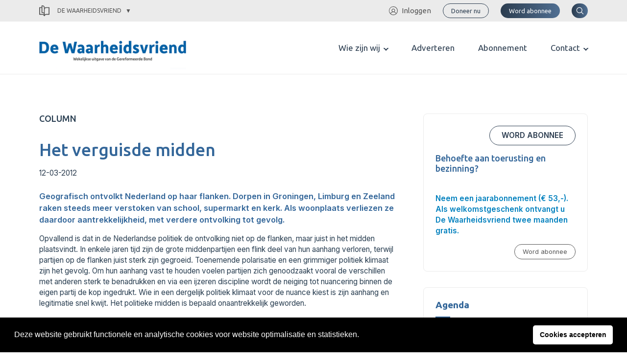

--- FILE ---
content_type: text/html; charset=UTF-8
request_url: https://gereformeerdebond.nl/de-waarheidsvriend/artikelen/het-verguisde-midden/
body_size: 24067
content:
<meta name='robots' content='index, follow, max-image-preview:large, max-snippet:-1, max-video-preview:-1' />

	<!-- This site is optimized with the Yoast SEO plugin v22.5 - https://yoast.com/wordpress/plugins/seo/ -->
	<title>Het verguisde midden - Gereformeerde Bond</title>
	<link rel="canonical" href="https://www.gereformeerdebond.nl/de-waarheidsvriend/artikelen/het-verguisde-midden/" />
	<meta property="og:locale" content="nl_NL" />
	<meta property="og:type" content="article" />
	<meta property="og:title" content="Het verguisde midden - Gereformeerde Bond" />
	<meta property="og:description" content="Geografisch ontvolkt Nederland op haar flanken. Dorpen in Groningen, Limburg en Zeeland raken steeds meer verstoken van school, supermarkt en kerk. Als woonplaats verliezen ze daardoor aantrekkelijkheid, met verdere ontvolking tot gevolg." />
	<meta property="og:url" content="https://www.gereformeerdebond.nl/de-waarheidsvriend/artikelen/het-verguisde-midden/" />
	<meta property="og:site_name" content="Gereformeerde Bond" />
	<meta property="article:modified_time" content="2021-06-30T23:09:12+00:00" />
	<meta name="twitter:card" content="summary_large_image" />
	<script type="application/ld+json" class="yoast-schema-graph">{"@context":"https://schema.org","@graph":[{"@type":"WebPage","@id":"https://www.gereformeerdebond.nl/de-waarheidsvriend/artikelen/het-verguisde-midden/","url":"https://www.gereformeerdebond.nl/de-waarheidsvriend/artikelen/het-verguisde-midden/","name":"Het verguisde midden - Gereformeerde Bond","isPartOf":{"@id":"https://www.gereformeerdebond.nl/#website"},"datePublished":"2012-03-12T18:52:00+00:00","dateModified":"2021-06-30T23:09:12+00:00","breadcrumb":{"@id":"https://www.gereformeerdebond.nl/de-waarheidsvriend/artikelen/het-verguisde-midden/#breadcrumb"},"inLanguage":"nl-NL","potentialAction":[{"@type":"ReadAction","target":["https://www.gereformeerdebond.nl/de-waarheidsvriend/artikelen/het-verguisde-midden/"]}]},{"@type":"BreadcrumbList","@id":"https://www.gereformeerdebond.nl/de-waarheidsvriend/artikelen/het-verguisde-midden/#breadcrumb","itemListElement":[{"@type":"ListItem","position":1,"name":"Home","item":"https://www.gereformeerdebond.nl/"},{"@type":"ListItem","position":2,"name":"Artikelen (WV)","item":"https://www.cornelisgraaflandcentrum.nl/de-waarheidsvriend/artikelen/"},{"@type":"ListItem","position":3,"name":"Het verguisde midden"}]},{"@type":"WebSite","@id":"https://www.gereformeerdebond.nl/#website","url":"https://www.gereformeerdebond.nl/","name":"Gereformeerde Bond","description":"","potentialAction":[{"@type":"SearchAction","target":{"@type":"EntryPoint","urlTemplate":"https://www.gereformeerdebond.nl/?s={search_term_string}"},"query-input":"required name=search_term_string"}],"inLanguage":"nl-NL"}]}</script>
	<!-- / Yoast SEO plugin. -->


<link rel="alternate" type="application/rss+xml" title="Gereformeerde Bond &raquo; Het verguisde midden reacties feed" href="https://gereformeerdebond.nl/de-waarheidsvriend/artikelen/het-verguisde-midden/feed/" />
		<!-- This site uses the Google Analytics by MonsterInsights plugin v8.26.0 - Using Analytics tracking - https://www.monsterinsights.com/ -->
							<script src="//www.googletagmanager.com/gtag/js?id=G-42MMSGNGJN"  data-cfasync="false" data-wpfc-render="false" type="text/javascript" async></script>
			<script data-cfasync="false" data-wpfc-render="false" type="text/javascript">
				var mi_version = '8.26.0';
				var mi_track_user = true;
				var mi_no_track_reason = '';
								var MonsterInsightsDefaultLocations = {"page_location":"https:\/\/gereformeerdebond.nl\/de-waarheidsvriend\/artikelen\/het-verguisde-midden\/"};
				if ( typeof MonsterInsightsPrivacyGuardFilter === 'function' ) {
					var MonsterInsightsLocations = (typeof MonsterInsightsExcludeQuery === 'object') ? MonsterInsightsPrivacyGuardFilter( MonsterInsightsExcludeQuery ) : MonsterInsightsPrivacyGuardFilter( MonsterInsightsDefaultLocations );
				} else {
					var MonsterInsightsLocations = (typeof MonsterInsightsExcludeQuery === 'object') ? MonsterInsightsExcludeQuery : MonsterInsightsDefaultLocations;
				}

								var disableStrs = [
										'ga-disable-G-42MMSGNGJN',
									];

				/* Function to detect opted out users */
				function __gtagTrackerIsOptedOut() {
					for (var index = 0; index < disableStrs.length; index++) {
						if (document.cookie.indexOf(disableStrs[index] + '=true') > -1) {
							return true;
						}
					}

					return false;
				}

				/* Disable tracking if the opt-out cookie exists. */
				if (__gtagTrackerIsOptedOut()) {
					for (var index = 0; index < disableStrs.length; index++) {
						window[disableStrs[index]] = true;
					}
				}

				/* Opt-out function */
				function __gtagTrackerOptout() {
					for (var index = 0; index < disableStrs.length; index++) {
						document.cookie = disableStrs[index] + '=true; expires=Thu, 31 Dec 2099 23:59:59 UTC; path=/';
						window[disableStrs[index]] = true;
					}
				}

				if ('undefined' === typeof gaOptout) {
					function gaOptout() {
						__gtagTrackerOptout();
					}
				}
								window.dataLayer = window.dataLayer || [];

				window.MonsterInsightsDualTracker = {
					helpers: {},
					trackers: {},
				};
				if (mi_track_user) {
					function __gtagDataLayer() {
						dataLayer.push(arguments);
					}

					function __gtagTracker(type, name, parameters) {
						if (!parameters) {
							parameters = {};
						}

						if (parameters.send_to) {
							__gtagDataLayer.apply(null, arguments);
							return;
						}

						if (type === 'event') {
														parameters.send_to = monsterinsights_frontend.v4_id;
							var hookName = name;
							if (typeof parameters['event_category'] !== 'undefined') {
								hookName = parameters['event_category'] + ':' + name;
							}

							if (typeof MonsterInsightsDualTracker.trackers[hookName] !== 'undefined') {
								MonsterInsightsDualTracker.trackers[hookName](parameters);
							} else {
								__gtagDataLayer('event', name, parameters);
							}
							
						} else {
							__gtagDataLayer.apply(null, arguments);
						}
					}

					__gtagTracker('js', new Date());
					__gtagTracker('set', {
						'developer_id.dZGIzZG': true,
											});
					if ( MonsterInsightsLocations.page_location ) {
						__gtagTracker('set', MonsterInsightsLocations);
					}
										__gtagTracker('config', 'G-42MMSGNGJN', {"forceSSL":"true","link_attribution":"true"} );
															window.gtag = __gtagTracker;										(function () {
						/* https://developers.google.com/analytics/devguides/collection/analyticsjs/ */
						/* ga and __gaTracker compatibility shim. */
						var noopfn = function () {
							return null;
						};
						var newtracker = function () {
							return new Tracker();
						};
						var Tracker = function () {
							return null;
						};
						var p = Tracker.prototype;
						p.get = noopfn;
						p.set = noopfn;
						p.send = function () {
							var args = Array.prototype.slice.call(arguments);
							args.unshift('send');
							__gaTracker.apply(null, args);
						};
						var __gaTracker = function () {
							var len = arguments.length;
							if (len === 0) {
								return;
							}
							var f = arguments[len - 1];
							if (typeof f !== 'object' || f === null || typeof f.hitCallback !== 'function') {
								if ('send' === arguments[0]) {
									var hitConverted, hitObject = false, action;
									if ('event' === arguments[1]) {
										if ('undefined' !== typeof arguments[3]) {
											hitObject = {
												'eventAction': arguments[3],
												'eventCategory': arguments[2],
												'eventLabel': arguments[4],
												'value': arguments[5] ? arguments[5] : 1,
											}
										}
									}
									if ('pageview' === arguments[1]) {
										if ('undefined' !== typeof arguments[2]) {
											hitObject = {
												'eventAction': 'page_view',
												'page_path': arguments[2],
											}
										}
									}
									if (typeof arguments[2] === 'object') {
										hitObject = arguments[2];
									}
									if (typeof arguments[5] === 'object') {
										Object.assign(hitObject, arguments[5]);
									}
									if ('undefined' !== typeof arguments[1].hitType) {
										hitObject = arguments[1];
										if ('pageview' === hitObject.hitType) {
											hitObject.eventAction = 'page_view';
										}
									}
									if (hitObject) {
										action = 'timing' === arguments[1].hitType ? 'timing_complete' : hitObject.eventAction;
										hitConverted = mapArgs(hitObject);
										__gtagTracker('event', action, hitConverted);
									}
								}
								return;
							}

							function mapArgs(args) {
								var arg, hit = {};
								var gaMap = {
									'eventCategory': 'event_category',
									'eventAction': 'event_action',
									'eventLabel': 'event_label',
									'eventValue': 'event_value',
									'nonInteraction': 'non_interaction',
									'timingCategory': 'event_category',
									'timingVar': 'name',
									'timingValue': 'value',
									'timingLabel': 'event_label',
									'page': 'page_path',
									'location': 'page_location',
									'title': 'page_title',
									'referrer' : 'page_referrer',
								};
								for (arg in args) {
																		if (!(!args.hasOwnProperty(arg) || !gaMap.hasOwnProperty(arg))) {
										hit[gaMap[arg]] = args[arg];
									} else {
										hit[arg] = args[arg];
									}
								}
								return hit;
							}

							try {
								f.hitCallback();
							} catch (ex) {
							}
						};
						__gaTracker.create = newtracker;
						__gaTracker.getByName = newtracker;
						__gaTracker.getAll = function () {
							return [];
						};
						__gaTracker.remove = noopfn;
						__gaTracker.loaded = true;
						window['__gaTracker'] = __gaTracker;
					})();
									} else {
										console.log("");
					(function () {
						function __gtagTracker() {
							return null;
						}

						window['__gtagTracker'] = __gtagTracker;
						window['gtag'] = __gtagTracker;
					})();
									}
			</script>
				<!-- / Google Analytics by MonsterInsights -->
		<!-- gereformeerdebond.nl is managing ads with Advanced Ads 1.52.4 --><script id="geref-ready">
			window.advanced_ads_ready=function(e,a){a=a||"complete";var d=function(e){return"interactive"===a?"loading"!==e:"complete"===e};d(document.readyState)?e():document.addEventListener("readystatechange",(function(a){d(a.target.readyState)&&e()}),{once:"interactive"===a})},window.advanced_ads_ready_queue=window.advanced_ads_ready_queue||[];		</script>
		<style id='wp-img-auto-sizes-contain-inline-css' type='text/css'>
img:is([sizes=auto i],[sizes^="auto," i]){contain-intrinsic-size:3000px 1500px}
/*# sourceURL=wp-img-auto-sizes-contain-inline-css */
</style>
<style id='wp-emoji-styles-inline-css' type='text/css'>

	img.wp-smiley, img.emoji {
		display: inline !important;
		border: none !important;
		box-shadow: none !important;
		height: 1em !important;
		width: 1em !important;
		margin: 0 0.07em !important;
		vertical-align: -0.1em !important;
		background: none !important;
		padding: 0 !important;
	}
/*# sourceURL=wp-emoji-styles-inline-css */
</style>
<link rel='stylesheet' id='app_service_email-css' href='/wp-content/plugins/app_service_email/public/css/app_service_email-public.css?ver=1.0.0' type='text/css' media='all' />
<link rel='stylesheet' id='reactpress-css' href='/wp-content/plugins/reactpress/public/css/reactpress-public.css?ver=3.3.0' type='text/css' media='all' />
<link rel='stylesheet' id='nsc_bar_nice-cookie-consent-css' href='/wp-content/plugins/beautiful-and-responsive-cookie-consent/public/cookieNSCconsent.min.css?ver=4.0.1' type='text/css' media='all' />
<link rel='stylesheet' id='sage/main.css-css' href='/wp-content/themes/gereformeerde-bond/dist/styles/main.css' type='text/css' media='all' />
<script type="text/javascript" src="/wp-content/plugins/google-analytics-for-wordpress/assets/js/frontend-gtag.min.js?ver=8.26.0" id="monsterinsights-frontend-script-js"></script>
<script data-cfasync="false" data-wpfc-render="false" type="text/javascript" id='monsterinsights-frontend-script-js-extra'>/* <![CDATA[ */
var monsterinsights_frontend = {"js_events_tracking":"true","download_extensions":"doc,pdf,ppt,zip,xls,docx,pptx,xlsx","inbound_paths":"[]","home_url":"https:\/\/gereformeerdebond.nl","hash_tracking":"false","v4_id":"G-42MMSGNGJN"};/* ]]> */
</script>
<script type="text/javascript" src="https://gereformeerdebond.nl/wp-includes/js/jquery/jquery.min.js?ver=3.7.1" id="jquery-core-js"></script>
<script type="text/javascript" src="https://gereformeerdebond.nl/wp-includes/js/jquery/jquery-migrate.min.js?ver=3.4.1" id="jquery-migrate-js"></script>
<script type="text/javascript" src="/wp-content/plugins/app_service_email/public/js/app_service_email-public.js?ver=1.0.0" id="app_service_email-js"></script>
<script type="text/javascript" id="advanced-ads-advanced-js-js-extra">
/* <![CDATA[ */
var advads_options = {"blog_id":"1","privacy":{"enabled":false,"state":"not_needed"}};
//# sourceURL=advanced-ads-advanced-js-js-extra
/* ]]> */
</script>
<script type="text/javascript" src="/wp-content/plugins/advanced-ads/public/assets/js/advanced.min.js?ver=1.52.4" id="advanced-ads-advanced-js-js"></script>
<script type="text/javascript" src="/wp-content/plugins/reactpress/public/js/reactpress-public.js?ver=3.3.0" id="reactpress-js"></script>
<link rel="https://api.w.org/" href="https://gereformeerdebond.nl/wp-json/" /><link rel="alternate" title="JSON" type="application/json" href="https://gereformeerdebond.nl/wp-json/wp/v2/wv-articles/4104" /><link rel="EditURI" type="application/rsd+xml" title="RSD" href="https://gereformeerdebond.nl/xmlrpc.php?rsd" />
<meta name="generator" content="WordPress 6.9" />
<link rel='shortlink' href='https://gereformeerdebond.nl/?p=4104' />
<script type="text/javascript">
		var advadsCfpQueue = [];
		var advadsCfpAd = function( adID ){
			if ( 'undefined' == typeof advadsProCfp ) { advadsCfpQueue.push( adID ) } else { advadsProCfp.addElement( adID ) }
		};
		</script>
		<style type="text/css">.recentcomments a{display:inline !important;padding:0 !important;margin:0 !important;}</style><!doctype html>
<html lang="nl-NL">
  <head> <script type="text/javascript">
/* <![CDATA[ */
 var gform;gform||(document.addEventListener("gform_main_scripts_loaded",function(){gform.scriptsLoaded=!0}),window.addEventListener("DOMContentLoaded",function(){gform.domLoaded=!0}),gform={domLoaded:!1,scriptsLoaded:!1,initializeOnLoaded:function(o){gform.domLoaded&&gform.scriptsLoaded?o():!gform.domLoaded&&gform.scriptsLoaded?window.addEventListener("DOMContentLoaded",o):document.addEventListener("gform_main_scripts_loaded",o)},hooks:{action:{},filter:{}},addAction:function(o,n,r,t){gform.addHook("action",o,n,r,t)},addFilter:function(o,n,r,t){gform.addHook("filter",o,n,r,t)},doAction:function(o){gform.doHook("action",o,arguments)},applyFilters:function(o){return gform.doHook("filter",o,arguments)},removeAction:function(o,n){gform.removeHook("action",o,n)},removeFilter:function(o,n,r){gform.removeHook("filter",o,n,r)},addHook:function(o,n,r,t,i){null==gform.hooks[o][n]&&(gform.hooks[o][n]=[]);var e=gform.hooks[o][n];null==i&&(i=n+"_"+e.length),gform.hooks[o][n].push({tag:i,callable:r,priority:t=null==t?10:t})},doHook:function(n,o,r){var t;if(r=Array.prototype.slice.call(r,1),null!=gform.hooks[n][o]&&((o=gform.hooks[n][o]).sort(function(o,n){return o.priority-n.priority}),o.forEach(function(o){"function"!=typeof(t=o.callable)&&(t=window[t]),"action"==n?t.apply(null,r):r[0]=t.apply(null,r)})),"filter"==n)return r[0]},removeHook:function(o,n,t,i){var r;null!=gform.hooks[o][n]&&(r=(r=gform.hooks[o][n]).filter(function(o,n,r){return!!(null!=i&&i!=o.tag||null!=t&&t!=o.priority)}),gform.hooks[o][n]=r)}}); 
/* ]]> */
</script>

  <meta charset="utf-8">
  <meta http-equiv="x-ua-compatible" content="ie=edge">
  <meta name="viewport" content="width=device-width, initial-scale=1, shrink-to-fit=no">
  <link rel="apple-touch-icon" sizes="180x180" href="/app/themes/gereformeerde-bond/resources/assets/images/favicon/apple-touch-icon.png">
  <link rel="icon" type="image/png" sizes="32x32" href="/app/themes/gereformeerde-bond/resources/assets/images/favicon/favicon-32x32.png">
  <link rel="icon" type="image/png" sizes="16x16" href="/app/themes/gereformeerde-bond/resources/assets/images/favicon/favicon-16x16.png">
  <link rel="manifest" href="/app/themes/gereformeerde-bond/resources/assets/images/favicon/site.webmanifest">
  <link rel="mask-icon" href="/app/themes/gereformeerde-bond/resources/assets/images/favicon/safari-pinned-tab.svg" color="#2a80b9">
  <link rel="shortcut icon" href="/app/themes/gereformeerde-bond/resources/assets/images/favicon/favicon.ico">
  <meta name="msapplication-TileColor" content="#da532c">
  <meta name="msapplication-config" content="/app/themes/gereformeerde-bond/resources/assets/images/favicon/browserconfig.xml">
  <meta name="theme-color" content="#ffffff">

  
    <link rel="preconnect" href="https://fonts.gstatic.com">
  <link href="https://fonts.googleapis.com/css2?family=Inter:wght@300;400;600&family=Ubuntu:wght@400;500;700&display=swap" rel="stylesheet">
  <link href="https://cdnjs.cloudflare.com/ajax/libs/flexslider/2.7.2/flexslider.min.css" rel="stylesheet">
  
  		<style type="text/css" id="wp-custom-css">
			body .ginput_container_list table.gfield_list tbody tr td.gfield_list_icons img {
    background-color: transparent !important;
    background-position: 0 0;
    background-size: 16px 16px !important;
    background-repeat: no-repeat;
    border: none !important;
    width: 16px !important;
    height: 16px !important;
    opacity: 0.5;
    transition: opacity .5s ease-out;
    -moz-transition: opacity .5s ease-out;
    -webkit-transition: opacity .5s ease-out;
    -o-transition: opacity .5s ease-out;
}

@media print {
	body,
	header,
	main,
	.container,
	[role="document"] {
		position: relative !important;
		padding: 0 !important;
		margin: 0 !important;
	}
	.c-topbar,
  .c-page-header,
	.c-newsletter,
	.c-footer {
    display: none !important;
  }
	.o-pastors-posts .row {
	display: block;
	columns: 8cm 2;
  padding: 2rem;
  }
  .o-pastors-posts .row > div {
	  position: relative;
	  page-break-inside:avoid;
	  break-inside:avoid;
	  width: 100%;
    max-width: 100%;
  }
	.c-pastor-preview {
/*     min-height: 8cm; */
	}
	.c-header {
		display: block!important;
	  position: relative;
/* 	  page-break-inside:avoid;
	  break-inside:avoid; */
		page-break-after: always;
  }
	.c-header nav {
/* 		display: block; */
		justify-content: center!important;
	}
	.theme-gb .c-header .header__logo svg
	{
		height: auto!important;
		width: 7cm!important;
		max-height: none!important;
		max-width: none!important;
		overflow: visible!important;
		display: block!important;
		vertical-align: top!important;
	}
	.theme-gb .c-header .header__logo {
	  margin-top: 7cm;
		text-decoration: none;
	}
	.theme-gb .c-header .header__logo:after {
     content: "Adresboekje";
		 padding-top: 20px;
		 font-family: Ubuntu,sans-serif;
     font-size: 40px;
		 display: block;
  }
	.header__nav,
	.header__login,
	.header__search,
	.c-button,
	.menu-toggler {
		display: none;
	}
	@page  
{ 
    size: A4;   /* auto is the initial value */ 

    /* this affects the margin in the printer settings */ 
    margin: 20mm 10mm 10mm 10mm;  
} 
}

.flipbook-overflow-hidden {
	overflow: hidden;
}

.flipbook-overlay {
	top: 0 !important;
	right: 0 !important;
	bottom: 0 !important;
	left: 0 !important;
}

.uitgaven-menu-item {
	display: none;
}

.logged-in .uitgaven-menu-item { 
	display: block;
}

@media (max-width: 767px) {
  .theme-wv .c-header .header__login {
	  margin-left: 1rem;
  }
	.theme-wv .c-header .header__logo img {
		height: 22px;
	}
}

.gform_validation_container {
	display: none;
}

#field_20_49 .gfield_required_asterisk {
	display:none;
}

.gform_required_legend {
	display: none;
}

.theme-gb .gform_wrapper form li.custom-radio-group input[type="radio"] + label {
    margin: 0;
    padding: 0.5rem 1rem;
    height: 36px;
    width: 100%;
    font-weight: 600;
    text-align: center;
}

.theme-wv .c-article-preview-homepage .article-preview-homepage__image--cover img {
    height: auto;
}

.flex-control-nav.flex-control-paging {
	display: none;
}

@media (min-width: 1200px) {
    .theme-gb .c-header .header__logo svg, .theme-gb .c-header .header__logo img {
        height: 103px !important;
        /* height: auto; */
        max-height: 103px;
        max-width: 300px;
    }
}		</style>
		
  
    <script src="https://cdnjs.cloudflare.com/ajax/libs/flexslider/2.7.2/jquery.flexslider.min.js"></script>
  </head>
  <body class="wp-singular wv-article-template-default single single-wv-article postid-4104 wp-theme-gereformeerde-bondresources podd-class-bot theme-wv het-verguisde-midden app-data index-data singular-data single-data single-wv-article-data single-wv-article-het-verguisde-midden-data aa-prefix-geref-">
          <div class="c-topbar">
  <div class="container">
    <div class="sub-switch">
      <a class="sub-switch--active" href="#"><svg xmlns="http://www.w3.org/2000/svg" viewBox="0 0 43.6 47.6"><g id="Layer_2" data-name="Layer 2"><g id="Layer_1-2" data-name="Layer 1"><path d="M43.6,9.8A1.79,1.79,0,0,0,41.8,8h-12A9.6,9.6,0,0,0,24,9.9l-.4.3V9.8A9.82,9.82,0,0,0,13.8,0h-2A1.79,1.79,0,0,0,10,1.8V8H1.8A1.79,1.79,0,0,0,0,9.8v30a1.79,1.79,0,0,0,1.8,1.8h12a6.3,6.3,0,0,1,6,4.7,1.71,1.71,0,0,0,1.7,1.3h.6a1.71,1.71,0,0,0,1.7-1.3,6.39,6.39,0,0,1,6-4.7h12a1.79,1.79,0,0,0,1.8-1.8ZM20,40.3l-.4-.3a9.39,9.39,0,0,0-5.8-1.9H3.6V11.6h6.5V31.8a1.79,1.79,0,0,0,1.8,1.8h2a6.23,6.23,0,0,1,6.2,6.2v.5Zm0-8-.4-.3a9.39,9.39,0,0,0-5.8-1.9h-.2V3.6h.2A6.23,6.23,0,0,1,20,9.8ZM40,38H29.8A9.6,9.6,0,0,0,24,39.9l-.4.3V17.8a6.23,6.23,0,0,1,6.2-6.2H40Z"/></g></g></svg>
 De Waarheidsvriend</a>
      <div class="sub-switch--content">
        <ul>
                  <li class="gb">
            <a href="https://gereformeerdebond.nl" title="Snel naar de Gereformeerde Bond">
              <svg xmlns="http://www.w3.org/2000/svg" viewBox="0 0 18.29 23.25"><g id="Layer_2" data-name="Layer 2"><g id="Layer_1-2" data-name="Layer 1"><path d="M2,.12a1.94,1.94,0,0,0-1.91,2v.5h0v18.6a1.93,1.93,0,0,0,2,1.9h15.6a.44.44,0,0,0,.4-.59c0-.2-.3-.41-.5-.41h0c-.6,0-1-.3-1-.9v-.1a1,1,0,0,1,1-1A.67.67,0,0,0,18,20h0c.1-.1.2-.31.1-.41V.62a.48.48,0,0,0-.5-.5H2Zm0,1h1.1v18h-1a1.63,1.63,0,0,0-1,.31V8.23h0v-6C1.13,1.53,1.53,1.12,2,1.12Zm2.1,0h13v1.5h0v16.5h-13Zm5.5,2a.47.47,0,0,0-.5.5v2.5H6.63a.47.47,0,0,0-.5.5v2a.47.47,0,0,0,.5.5h2.5v7.5a.47.47,0,0,0,.5.5h2a.47.47,0,0,0,.5-.5V9.12h2.5a.47.47,0,0,0,.5-.5v-2a.48.48,0,0,0-.5-.5h-2.5V3.62a.48.48,0,0,0-.5-.5Zm.5,1h1v2.5a.47.47,0,0,0,.5.5h2.5v1h-2.5a.47.47,0,0,0-.5.5v7.5h-1V8.62a.48.48,0,0,0-.5-.5H7.13v-1h2.5a.47.47,0,0,0,.5-.5Zm-8,16H15.92a1.7,1.7,0,0,0-.29,1v.1a2.86,2.86,0,0,0,.2.9H2.13a.92.92,0,0,1-1-.9h0A1,1,0,0,1,2.13,20.12Z" /></g></g></svg>
              Gereformeerde Bond
            </a>
             <hr/>           </li>
                  <li class="wv">
            <a href="https://gereformeerdebond.nl/de-waarheidsvriend/" title="Snel naar de De Waarheidsvriend">
              <svg xmlns="http://www.w3.org/2000/svg" viewBox="0 0 43.6 47.6"><g id="Layer_2" data-name="Layer 2"><g id="Layer_1-2" data-name="Layer 1"><path d="M43.6,9.8A1.79,1.79,0,0,0,41.8,8h-12A9.6,9.6,0,0,0,24,9.9l-.4.3V9.8A9.82,9.82,0,0,0,13.8,0h-2A1.79,1.79,0,0,0,10,1.8V8H1.8A1.79,1.79,0,0,0,0,9.8v30a1.79,1.79,0,0,0,1.8,1.8h12a6.3,6.3,0,0,1,6,4.7,1.71,1.71,0,0,0,1.7,1.3h.6a1.71,1.71,0,0,0,1.7-1.3,6.39,6.39,0,0,1,6-4.7h12a1.79,1.79,0,0,0,1.8-1.8ZM20,40.3l-.4-.3a9.39,9.39,0,0,0-5.8-1.9H3.6V11.6h6.5V31.8a1.79,1.79,0,0,0,1.8,1.8h2a6.23,6.23,0,0,1,6.2,6.2v.5Zm0-8-.4-.3a9.39,9.39,0,0,0-5.8-1.9h-.2V3.6h.2A6.23,6.23,0,0,1,20,9.8ZM40,38H29.8A9.6,9.6,0,0,0,24,39.9l-.4.3V17.8a6.23,6.23,0,0,1,6.2-6.2H40Z"/></g></g></svg>
              De Waarheidsvriend
            </a>
             <hr/>           </li>
                  <li class="tr">
            <a href="https://gereformeerdebond.nl/theologia-reformata/" title="Snel naar de Theologia Reformata">
              <svg xmlns="http://www.w3.org/2000/svg" viewBox="0 0 48.79 39.6"><g id="Layer_2" data-name="Layer 2"><g id="Layer_1-2" data-name="Layer 1"><path d="M48.51,36.74l-4.12-4.12-.79-.79h0v-.37a8.52,8.52,0,0,0,0-8.82V1.8A1.79,1.79,0,0,0,41.82,0h-15C23.6,0,22,3.2,22,3.2S21.26,0,16.6,0H1.8A1.79,1.79,0,0,0,0,1.78v30a1.79,1.79,0,0,0,1.78,1.8h12a6.29,6.29,0,0,1,6,4.7,1.71,1.71,0,0,0,1.7,1.3h.6a1.71,1.71,0,0,0,1.7-1.3,6.38,6.38,0,0,1,6-4.7h.9a8.58,8.58,0,0,0,10.18.67s.75.74.94.92l4.11,4.12a1,1,0,0,0,1.4,0l1.17-1.17A1,1,0,0,0,48.51,36.74ZM20.1,9.39V32.3H20l-.4-.3a9.41,9.41,0,0,0-5.8-1.9H3.6V3.6H13.83C20.67,3.6,20.1,9.39,20.1,9.39ZM35.29,32.23l-.2,0a5.75,5.75,0,0,1-.86-.27l-.14-.06a6.85,6.85,0,0,1-.71-.39l-.13-.08a6.13,6.13,0,0,1-.68-.56l-.14-.14a6.33,6.33,0,0,1-.57-.69h0A5.28,5.28,0,0,1,40,23.33h0A5.45,5.45,0,0,1,41.12,25c0,.05,0,.1,0,.14a4.81,4.81,0,0,1,.26.84A5.37,5.37,0,0,1,41.53,27a5.29,5.29,0,0,1-5.29,5.29A4.94,4.94,0,0,1,35.29,32.23ZM24,31.9l-.4.3V9.8a6.23,6.23,0,0,1,6.2-6.2H40V19.33a8.49,8.49,0,0,0-3.76-.88,8.57,8.57,0,0,0-8,11.67A9.57,9.57,0,0,0,24,31.9Z"/></g></g></svg>
              Theologia Reformata
            </a>
             <hr/>           </li>
                  <li class="cgc">
            <a href="https://gereformeerdebond.nl/cornelis-graafland-centrum/" title="Snel naar de Cornelis Graafland Centrum">
              <svg xmlns="http://www.w3.org/2000/svg" viewBox="0 0 796.2 702"><g id="Layer_2" data-name="Layer 2"><g id="Layer_1-2" data-name="Layer 1"><path d="M771.3,568.7v86.4c34.1,0,31.6,46.9,1.6,46.9H529.4c-44,0-89.1-36.6-89.1-80.3V293.9c3.6-56.7,28.2-91.2,89.1-91.2H772.8a23.43,23.43,0,0,1,23.4,23.4V545.2C796.3,559.5,785,568.7,771.3,568.7ZM203.5,213.4a23.4,23.4,0,0,1,0-46.8H311a23.4,23.4,0,0,1,0,46.8Zm0-79.4a23.4,23.4,0,0,1,0-46.8H311a23.4,23.4,0,0,1,0,46.8Zm372,289.4a23.4,23.4,0,0,1,0-46.8H749.4V344.1H575.5a23.4,23.4,0,1,1,0-46.8H749.4V249.7h-220c-29.9,0-42.8,14.5-42.2,44.3V531.4c11.9-6,25.9-9.5,42.2-9.5h220V423.5l-173.9-.1ZM0,621.7V293.9c3.1-48.8,21.5-84.7,74.4-90.4V91.2C78.1,34.5,102.6,0,163.5,0H406.9a23.43,23.43,0,0,1,23.4,23.4V342.5a23.43,23.43,0,0,1-23.4,23.4v86.4c30.8,0,30.8,46.9,0,46.9h-51v46a23.43,23.43,0,0,1-23.4,23.4L330.9,655c33.9,0,31.6,46.9,1.6,46.9H89.1c-44,0-89.1-35.8-89.1-80.2ZM74.4,250.8c-22.8,4.5-26.4,21.7-27.6,42.5V531.2c11.9-6,25.9-9.5,42.2-9.5H309V499.1H163.5c-43.9,0-89.1-36.6-89.1-80.3v-168ZM89.1,655.1h195V568.7H89.1c-20.4,0-33.3,10.8-38.8,24.5-11.3,28.2,4.1,61.9,38.8,61.9ZM358.5,365.9h-195c-57.2,0-56.2,86.4,0,86.4h195ZM121.3,91.2V328.6c11.9-6,25.9-9.5,42.2-9.5h220V46.8h-220c-29.9,0-42.7,14.5-42.2,44.4ZM724.4,655.1V568.7h-195c-57.2,0-56.2,86.4,0,86.4Z"/></g></g></svg>
              Cornelis Graafland Centrum
            </a>
                      </li>
                </ul>
      </div>
    </div>
    <nav class="menu-secondary">
            <ul id="menu-secondary">
        <li><a href="/inloggen/" title="Ga naar inloggen"><svg xmlns="http://www.w3.org/2000/svg" viewBox="0 0 61.8 61.8"><g id="Layer_2" data-name="Layer 2"><g id="Layer_1-2" data-name="Layer 1"><path d="M51.5,48.4A25.17,25.17,0,0,0,38.2,38.1a12.1,12.1,0,1,0-14.8,0A24.23,24.23,0,0,0,10.1,48.4,27,27,0,0,1,30.7,3.8,27.29,27.29,0,0,1,58,30.9a27,27,0,0,1-6.5,17.5M22.6,28.6a8.3,8.3,0,1,1,8.3,8.3,8.28,8.28,0,0,1-8.3-8.3M30.9,58a26.87,26.87,0,0,1-18-6.9c0-.1.1-.1.2-.2a20.63,20.63,0,0,1,35.6,0c0,.1.1.1.2.2a26.87,26.87,0,0,1-18,6.9m0-58A30.9,30.9,0,1,0,61.8,30.9,30.86,30.86,0,0,0,30.9,0"></path></g></g></svg>Inloggen</a></li>
      </ul>
                              <div class="c-button button--primary button--small button--outline">
        <a href="https://gereformeerdebond.nl/gift-geven/" title="Doneer nu">Doneer nu</a>
    </div>
                  <div class="c-button button--primary button--small">
        <a href="https://gereformeerdebond.nl/de-waarheidsvriend/abonnement/" title="Word abonnee">Word abonnee</a>
    </div>
                    <div class="c-button button--primary button--search">
        <button class="search"><svg xmlns="http://www.w3.org/2000/svg"  viewBox="0 0 30 30"><path d="M 13 3 C 7.4889971 3 3 7.4889971 3 13 C 3 18.511003 7.4889971 23 13 23 C 15.396508 23 17.597385 22.148986 19.322266 20.736328 L 25.292969 26.707031 A 1.0001 1.0001 0 1 0 26.707031 25.292969 L 20.736328 19.322266 C 22.148986 17.597385 23 15.396508 23 13 C 23 7.4889971 18.511003 3 13 3 z M 13 5 C 17.430123 5 21 8.5698774 21 13 C 21 17.430123 17.430123 21 13 21 C 8.5698774 21 5 17.430123 5 13 C 5 8.5698774 8.5698774 5 13 5 z"/></svg>
</button>
      </div>

    </nav>
  </div>
</div>
<div class="search-popup">
  <button type="button" class="btn-close" aria-label="Close"><span></span><span></span><span></span></button>
  <div class="search-content">
    <h2>Waar bent u naar op zoek?</h2>
    <form role="search" method="get" class="c-search-form" action="https://gereformeerdebond.nl/">
  <span class="screen-reader-text">Zoeken naar:</span>
  <input type="hidden" name="t" value="WV">
  <input type="search" class="search-field" placeholder="Type om te zoeken" value="" name="s" aria-label="Zoeken" />
  <div class="c-button button--primary">
    <button type="submit" class="search-button" value="Zoeken"><svg xmlns="http://www.w3.org/2000/svg"  viewBox="0 0 30 30"><path d="M 13 3 C 7.4889971 3 3 7.4889971 3 13 C 3 18.511003 7.4889971 23 13 23 C 15.396508 23 17.597385 22.148986 19.322266 20.736328 L 25.292969 26.707031 A 1.0001 1.0001 0 1 0 26.707031 25.292969 L 20.736328 19.322266 C 22.148986 17.597385 23 15.396508 23 13 C 23 7.4889971 18.511003 3 13 3 z M 13 5 C 17.430123 5 21 8.5698774 21 13 C 21 17.430123 17.430123 21 13 21 C 8.5698774 21 5 17.430123 5 13 C 5 8.5698774 8.5698774 5 13 5 z"/></svg>
</button>
  </div>
</form>
  </div>
</div>
  <header class="c-header">
  <div class="container">
    <nav>
      <a class="header__logo" href="https://gereformeerdebond.nl/de-waarheidsvriend/" title="De Waarheidsvriend">
        <img src="/wp-content/themes/gereformeerde-bond/dist/images/logo-wv.png">
      </a>
                        <div class="c-button button--primary button--small button--outline d-none d-sm-block d-xl-none">
        <a href="https://gereformeerdebond.nl/gift-geven/" title="Doneer nu">Doneer nu</a>
    </div>
                  <div class="c-button button--primary button--small">
        <a href="https://gereformeerdebond.nl/de-waarheidsvriend/abonnement/" title="Word abonnee">Word abonnee</a>
    </div>
                    <div class="header__login"><a href="/inloggen/" title="Ga naar inloggen"><svg xmlns="http://www.w3.org/2000/svg" viewBox="0 0 61.8 61.8"><g id="Layer_2" data-name="Layer 2"><g id="Layer_1-2" data-name="Layer 1"><path d="M51.5,48.4A25.17,25.17,0,0,0,38.2,38.1a12.1,12.1,0,1,0-14.8,0A24.23,24.23,0,0,0,10.1,48.4,27,27,0,0,1,30.7,3.8,27.29,27.29,0,0,1,58,30.9a27,27,0,0,1-6.5,17.5M22.6,28.6a8.3,8.3,0,1,1,8.3,8.3,8.28,8.28,0,0,1-8.3-8.3M30.9,58a26.87,26.87,0,0,1-18-6.9c0-.1.1-.1.2-.2a20.63,20.63,0,0,1,35.6,0c0,.1.1.1.2.2a26.87,26.87,0,0,1-18,6.9m0-58A30.9,30.9,0,1,0,61.8,30.9,30.86,30.86,0,0,0,30.9,0"></path></g></g></svg>Inloggen</a></div>
      <div class="header__search"><button class="search"><svg xmlns="http://www.w3.org/2000/svg"  viewBox="0 0 30 30"><path d="M 13 3 C 7.4889971 3 3 7.4889971 3 13 C 3 18.511003 7.4889971 23 13 23 C 15.396508 23 17.597385 22.148986 19.322266 20.736328 L 25.292969 26.707031 A 1.0001 1.0001 0 1 0 26.707031 25.292969 L 20.736328 19.322266 C 22.148986 17.597385 23 15.396508 23 13 C 23 7.4889971 18.511003 3 13 3 z M 13 5 C 17.430123 5 21 8.5698774 21 13 C 21 17.430123 17.430123 21 13 21 C 8.5698774 21 5 17.430123 5 13 C 5 8.5698774 8.5698774 5 13 5 z"/></svg>
</button></div>
      <div class="menu-toggler">
        <div id="nav-icon">
          <span></span>
          <span></span>
          <span></span>
          <span></span>
        </div>
      </div>
      <div class="header__nav"><ul id="menu-primary" class="menu"><li id="menu-item-8626" class="uitgaven-menu-item d-xl-none menu-item menu-item-type-custom menu-item-object-custom menu-item-8626"><a href="https://gereformeerdebond.nl/uitgaven/">Waarheidsvriend digitaal</a></li>
<li id="menu-item-1008" class="menu-item menu-item-type-post_type menu-item-object-wv-page menu-item-has-children menu-item-1008"><a href="https://gereformeerdebond.nl/de-waarheidsvriend/de-waarheidsvriend/">Wie zijn wij</a>
<ul class="sub-menu">
	<li id="menu-item-1011" class="menu-item menu-item-type-post_type menu-item-object-wv-page menu-item-1011"><a href="https://gereformeerdebond.nl/de-waarheidsvriend/de-waarheidsvriend/gereformeerde-bond/">Gereformeerde Bond</a></li>
	<li id="menu-item-1023" class="menu-item menu-item-type-post_type menu-item-object-wv-page menu-item-1023"><a href="https://gereformeerdebond.nl/de-waarheidsvriend/de-waarheidsvriend/geschiedenis/">Geschiedenis</a></li>
	<li id="menu-item-1020" class="menu-item menu-item-type-post_type menu-item-object-wv-page menu-item-1020"><a href="https://gereformeerdebond.nl/de-waarheidsvriend/de-waarheidsvriend/redactie/">Redactie</a></li>
	<li id="menu-item-1024" class="menu-item menu-item-type-post_type menu-item-object-wv-page menu-item-1024"><a href="https://gereformeerdebond.nl/de-waarheidsvriend/de-waarheidsvriend/">De Waarheidsvriend</a></li>
</ul>
</li>
<li id="menu-item-1002" class="menu-item menu-item-type-post_type menu-item-object-wv-page menu-item-1002"><a href="https://gereformeerdebond.nl/de-waarheidsvriend/adverteren/">Adverteren</a></li>
<li id="menu-item-8794" class="menu-item menu-item-type-post_type menu-item-object-wv-page menu-item-8794"><a href="https://gereformeerdebond.nl/de-waarheidsvriend/abonnement/">Abonnement</a></li>
<li id="menu-item-1005" class="menu-item menu-item-type-post_type menu-item-object-wv-page menu-item-has-children menu-item-1005"><a href="https://gereformeerdebond.nl/de-waarheidsvriend/contact/">Contact</a>
<ul class="sub-menu">
	<li id="menu-item-1014" class="menu-item menu-item-type-post_type menu-item-object-wv-page menu-item-1014"><a href="https://gereformeerdebond.nl/de-waarheidsvriend/contact/mijn-waarheidsvriend/">Mijn Waarheidsvriend</a></li>
	<li id="menu-item-1003" class="menu-item menu-item-type-post_type menu-item-object-wv-page menu-item-1003"><a href="https://gereformeerdebond.nl/de-waarheidsvriend/contact/bericht-voor-redactie/">Bericht voor redactie</a></li>
</ul>
</li>
</ul></div>
    </nav>
  </div>
</header>
  <div role="document">
    <main class="main">
      <article>
        <div class="container">
          <div class="row justify-content-center">
            <div class="col-lg-8 col-xxl-6">
                  <div class="o-article-single">
    <section>
              <h3 class="article-single__type">column</h3>
        <h3></h3>
        <h1>Het verguisde midden</h1>
            <div class="c-author c-author--small">
  <div class="author__wrapper">
        <div class="author__content">
                  <div><span>12-03-2012</div>
    </div>
  </div>
</div>
      <p class="lead">Geografisch ontvolkt Nederland op haar flanken. Dorpen in Groningen, Limburg en Zeeland raken steeds meer verstoken van school, supermarkt en kerk. Als woonplaats verliezen ze daardoor aantrekkelijkheid, met verdere ontvolking tot gevolg.</p>
      <p><p>Opvallend is dat in de Nederlandse politiek de ontvolking niet op de flanken, maar juist in het midden plaatsvindt. In enkele jaren tijd zijn de grote middenpartijen een flink deel van hun aanhang verloren, terwijl partijen op de flanken juist sterk zijn gegroeid. Toenemende polarisatie en een grimmiger politiek klimaat zijn het gevolg. Om hun aanhang vast te houden voelen partijen zich genoodzaakt vooral de verschillen met anderen sterk te benadrukken en via een ijzeren discipline wordt de neiging tot nuancering binnen de eigen partij de kop ingedrukt. Wie in een dergelijk politiek klimaat voor de nuance kiest is zijn aanhang en legitimatie snel kwijt. Het politieke midden is bepaald onaantrekkelijk geworden.</p>
<p>Binnen het gereformeerde protestantisme is een soortgelijke ontwikkeling waarneembaar. Iemand die zich &lsquo;gewoon protestant&#8217; noemt en zegt middenin de kerk te willen staan wordt al snel een gebrek aan principes of helderheid verweten. Niet alleen politiek, ook kerkelijk lijkt Nederland zich steeds meer op de flanken te positioneren. Kerkelijke, liturgische of dogmatische verschillen worden sterk benadrukt, wat een heldere en onversneden vertolking van het hart van het Evangelie meestal niet ten goede komt. In een zo gepolariseerd kerkelijk veld komt ook in de opvoeding de nadruk erop te liggen jongeren toch vooral bij de eigen kerkelijke denominatie te bewaren. De vraag is wel of we hen daarmee de grootst mogelijke dienst bewijzen. Eigen kerkelijk kader kweken is immers nog iets anders dan jongeren te leren in hun leven Jezus Christus te volgen.</p>
<p>De Gereformeerde Bond is gedurende de laatste honderd jaar juist ook voor het midden van de Protestantse Kerk in Nederland van grote betekenis geweest. Ik wens de Gereformeerde Bond, vooral in het belang van onze opgroeiende jeugd, de wijsheid toe ook in de toekomst een klaar geluid te laten horen, dat niet alleen voor de flanken, maar ook voor het midden van onze kerk goed verstaanbaar is.</p>
<p style="text-align: right"><strong>F.A. van der Duyn Schouten</strong></p>
</p>
        </section>
    <footer>
            <div class="c-social social--page">
  <div class="social__title">Deel dit artikel: </div>
  <div class="social__icons">
    <ul>
      <li><a target="_blank" href="https://www.facebook.com/sharer.php?u=https%3A%2F%2Fgereformeerdebond.nl%2Fde-waarheidsvriend%2Fartikelen%2Fhet-verguisde-midden%2F"><svg aria-hidden="true" focusable="false" data-prefix="fab" data-icon="facebook-square" class="svg-inline--fa fa-facebook-square fa-w-14" role="img" xmlns="http://www.w3.org/2000/svg" viewBox="0 0 448 512"><path fill="currentColor" d="M400 32H48A48 48 0 0 0 0 80v352a48 48 0 0 0 48 48h137.25V327.69h-63V256h63v-54.64c0-62.15 37-96.48 93.67-96.48 27.14 0 55.52 4.84 55.52 4.84v61h-31.27c-30.81 0-40.42 19.12-40.42 38.73V256h68.78l-11 71.69h-57.78V480H400a48 48 0 0 0 48-48V80a48 48 0 0 0-48-48z"></path></svg></a></li>
      <li><a target="_blank" href="https://twitter.com/share?url=https%3A%2F%2Fgereformeerdebond.nl%2Fde-waarheidsvriend%2Fartikelen%2Fhet-verguisde-midden%2F"><svg aria-hidden="true" focusable="false" data-prefix="fab" data-icon="twitter" class="svg-inline--fa fa-twitter fa-w-16" role="img" xmlns="http://www.w3.org/2000/svg" viewBox="0 0 512 512"><path fill="currentColor" d="M459.37 151.716c.325 4.548.325 9.097.325 13.645 0 138.72-105.583 298.558-298.558 298.558-59.452 0-114.68-17.219-161.137-47.106 8.447.974 16.568 1.299 25.34 1.299 49.055 0 94.213-16.568 130.274-44.832-46.132-.975-84.792-31.188-98.112-72.772 6.498.974 12.995 1.624 19.818 1.624 9.421 0 18.843-1.3 27.614-3.573-48.081-9.747-84.143-51.98-84.143-102.985v-1.299c13.969 7.797 30.214 12.67 47.431 13.319-28.264-18.843-46.781-51.005-46.781-87.391 0-19.492 5.197-37.36 14.294-52.954 51.655 63.675 129.3 105.258 216.365 109.807-1.624-7.797-2.599-15.918-2.599-24.04 0-57.828 46.782-104.934 104.934-104.934 30.213 0 57.502 12.67 76.67 33.137 23.715-4.548 46.456-13.32 66.599-25.34-7.798 24.366-24.366 44.833-46.132 57.827 21.117-2.273 41.584-8.122 60.426-16.243-14.292 20.791-32.161 39.308-52.628 54.253z"></path></svg></a></li>
      <li><a target="_blank" href="https://www.linkedin.com/sharing/share-offsite/?url=https%3A%2F%2Fgereformeerdebond.nl%2Fde-waarheidsvriend%2Fartikelen%2Fhet-verguisde-midden%2F"><svg aria-hidden="true" focusable="false" data-prefix="fab" data-icon="linkedin" class="svg-inline--fa fa-linkedin fa-w-14" role="img" xmlns="http://www.w3.org/2000/svg" viewBox="0 0 448 512"><path fill="currentColor" d="M416 32H31.9C14.3 32 0 46.5 0 64.3v383.4C0 465.5 14.3 480 31.9 480H416c17.6 0 32-14.5 32-32.3V64.3c0-17.8-14.4-32.3-32-32.3zM135.4 416H69V202.2h66.5V416zm-33.2-243c-21.3 0-38.5-17.3-38.5-38.5S80.9 96 102.2 96c21.2 0 38.5 17.3 38.5 38.5 0 21.3-17.2 38.5-38.5 38.5zm282.1 243h-66.4V312c0-24.8-.5-56.7-34.5-56.7-34.6 0-39.9 27-39.9 54.9V416h-66.4V202.2h63.7v29.2h.9c8.9-16.8 30.6-34.5 62.9-34.5 67.2 0 79.7 44.3 79.7 101.9V416z"></path></svg></a></li>
    </ul>
  </div>
</div>
    </footer>
  </div>
            </div>
            <div class="col-lg-4 col-xxl-3 col-right">
                <aside>
  <div class="row">
    <div class="col-12 col-sm-6 col-lg-12">
            <div class="c-call-to-action">
          <div class="call-to-action__button">
        <div class="c-button button--primary button--outline button--rounded">
        <a href="https://gereformeerdebond.nl/de-waarheidsvriend/abonnement/" title="Word abonnee">Word abonnee</a>
    </div>
      </div>
                  <div class="call-to-action__title">
        <h3>Behoefte aan toerusting en bezinning?</h3>
      </div>
              <div class="call-to-action__text call-to-action__text--blue">
        <p>Neem een jaarabonnement (€ 53,-). Als welkomstgeschenk ontvangt u De Waarheidsvriend twee maanden gratis.</p>
      </div>
              <div class="call-to-action__button">
        <div class="c-button button--grey button--outline button--small">
        <a href="https://gereformeerdebond.nl/de-waarheidsvriend/abonnement/" title="Word abonnee">Word abonnee</a>
    </div>
      </div>
      </div>
    </div>
    <div class="col-12 col-sm-6 col-lg-12">
            <div class="c-event-list">
      <h2 class="event-list__title">Agenda</h2>
      <div class="event-list-items">
                        <div class="c-event-preview-small">
  <div class="event-preview-small__date-box">02<span>jun</span></div>
  <div class="event-preview-small__wrapper">
    <h5 class="event-preview-small__title"><a href="https://gereformeerdebond.nl/agenda/jaarvergadering-gereformeerde-bond-2026/" title="Jaarvergadering Gereformeerde Bond 2026">Jaarvergadering Gereformeerde Bond 2026</a></h5>
    <div class="event-preview-small__details">
      <div class="event-preview-small__date">2 juni 2026</div>
          </div>
  </div>
</div>
                </div>
      <div class="c-button button--grey button--outline button--small">
          <a href="https://gereformeerdebond.nl/agenda/" title="Bekijk alle agenda items">Bekijk alle agenda items</a>
      </div>
  </div>
    </div>
  </div>
</aside>
            </div>
          </div>
        </div>
      </article>
            </main>
  </div>
      <div class="c-newsletter">
  <div class="container">
      <h2 class="newsletter__title">Meld u aan voor onze nieuwsbrief</h2>
      <p class="newsletter__subtitle">en krijg een update met de laatste artikelen</p>
      <div class="newsletter__form">
        <script type="text/javascript">var gform;gform||(document.addEventListener("gform_main_scripts_loaded",function(){gform.scriptsLoaded=!0}),window.addEventListener("DOMContentLoaded",function(){gform.domLoaded=!0}),gform={domLoaded:!1,scriptsLoaded:!1,initializeOnLoaded:function(o){gform.domLoaded&&gform.scriptsLoaded?o():!gform.domLoaded&&gform.scriptsLoaded?window.addEventListener("DOMContentLoaded",o):document.addEventListener("gform_main_scripts_loaded",o)},hooks:{action:{},filter:{}},addAction:function(o,n,r,t){gform.addHook("action",o,n,r,t)},addFilter:function(o,n,r,t){gform.addHook("filter",o,n,r,t)},doAction:function(o){gform.doHook("action",o,arguments)},applyFilters:function(o){return gform.doHook("filter",o,arguments)},removeAction:function(o,n){gform.removeHook("action",o,n)},removeFilter:function(o,n,r){gform.removeHook("filter",o,n,r)},addHook:function(o,n,r,t,i){null==gform.hooks[o][n]&&(gform.hooks[o][n]=[]);var e=gform.hooks[o][n];null==i&&(i=n+"_"+e.length),gform.hooks[o][n].push({tag:i,callable:r,priority:t=null==t?10:t})},doHook:function(n,o,r){var t;if(r=Array.prototype.slice.call(r,1),null!=gform.hooks[n][o]&&((o=gform.hooks[n][o]).sort(function(o,n){return o.priority-n.priority}),o.forEach(function(o){"function"!=typeof(t=o.callable)&&(t=window[t]),"action"==n?t.apply(null,r):r[0]=t.apply(null,r)})),"filter"==n)return r[0]},removeHook:function(o,n,t,i){var r;null!=gform.hooks[o][n]&&(r=(r=gform.hooks[o][n]).filter(function(o,n,r){return!!(null!=i&&i!=o.tag||null!=t&&t!=o.priority)}),gform.hooks[o][n]=r)}});</script>
                <div class='gf_browser_chrome gform_wrapper gravity-theme gform-theme--no-framework' data-form-theme='gravity-theme' data-form-index='0' id='gform_wrapper_22' ><form method='post' enctype='multipart/form-data'  id='gform_22'  action='/de-waarheidsvriend/artikelen/het-verguisde-midden/' data-formid='22' novalidate>
                        <div class='gform-body gform_body'><div id='gform_fields_22' class='gform_fields top_label form_sublabel_below description_below'><fieldset id="field_22_1" class="gfield gfield--type-name gfield_contains_required field_sublabel_above gfield--no-description field_description_below hidden_label gfield_visibility_visible"  data-js-reload="field_22_1" ><legend class='gfield_label gform-field-label gfield_label_before_complex' >Naam<span class="gfield_required"><span class="gfield_required gfield_required_text">(Vereist)</span></span></legend><div class='ginput_complex ginput_container ginput_container--name no_prefix has_first_name no_middle_name has_last_name no_suffix gf_name_has_2 ginput_container_name gform-grid-row' id='input_22_1'>
                            
                            <span id='input_22_1_3_container' class='name_first gform-grid-col gform-grid-col--size-auto' >
                                                    <label for='input_22_1_3' class='gform-field-label gform-field-label--type-sub '>Voornaam</label>
                                                    <input type='text' name='input_1.3' id='input_22_1_3' value=''   aria-required='true'     />
                                                </span>
                            
                            <span id='input_22_1_6_container' class='name_last gform-grid-col gform-grid-col--size-auto' >
                                                            <label for='input_22_1_6' class='gform-field-label gform-field-label--type-sub '>Achternaam</label>
                                                            <input type='text' name='input_1.6' id='input_22_1_6' value=''   aria-required='true'     />
                                                        </span>
                            
                        </div></fieldset><div id="field_22_2" class="gfield gfield--type-email gfield--width-full gfield_contains_required field_sublabel_below gfield--no-description field_description_below gfield_visibility_visible"  data-js-reload="field_22_2" ><label class='gfield_label gform-field-label' for='input_22_2'>E-mailadres<span class="gfield_required"><span class="gfield_required gfield_required_text">(Vereist)</span></span></label><div class='ginput_container ginput_container_email'>
                            <input name='input_2' id='input_22_2' type='email' value='' class='large'    aria-required="true" aria-invalid="false"  />
                        </div></div><div id="field_22_3" class="gfield gfield--type-honeypot gform_validation_container field_sublabel_below gfield--has-description field_description_below gfield_visibility_visible"  data-js-reload="field_22_3" ><label class='gfield_label gform-field-label' for='input_22_3'>Comments</label><div class='ginput_container'><input name='input_3' id='input_22_3' type='text' value='' autocomplete='new-password'/></div><div class='gfield_description' id='gfield_description_22_3'>Dit veld is bedoeld voor validatiedoeleinden en moet niet worden gewijzigd.</div></div></div></div>
        <div class='gform_footer top_label'> <input type='submit' id='gform_submit_button_22' class='gform_button button' value='Versturen'  onclick='if(window["gf_submitting_22"]){return false;}  if( !jQuery("#gform_22")[0].checkValidity || jQuery("#gform_22")[0].checkValidity()){window["gf_submitting_22"]=true;}  ' onkeypress='if( event.keyCode == 13 ){ if(window["gf_submitting_22"]){return false;} if( !jQuery("#gform_22")[0].checkValidity || jQuery("#gform_22")[0].checkValidity()){window["gf_submitting_22"]=true;}  jQuery("#gform_22").trigger("submit",[true]); }' /> 
            <input type='hidden' class='gform_hidden' name='is_submit_22' value='1' />
            <input type='hidden' class='gform_hidden' name='gform_submit' value='22' />
            
            <input type='hidden' class='gform_hidden' name='gform_unique_id' value='' />
            <input type='hidden' class='gform_hidden' name='state_22' value='WyJbXSIsIjEwMzczOWI1NDU4ODQ1ZmIxZmYwYmMyMjVhODJmZTBmIl0=' />
            <input type='hidden' class='gform_hidden' name='gform_target_page_number_22' id='gform_target_page_number_22' value='0' />
            <input type='hidden' class='gform_hidden' name='gform_source_page_number_22' id='gform_source_page_number_22' value='1' />
            <input type='hidden' name='gform_field_values' value='' />
            
        </div>
                        </form>
                        </div><script type="text/javascript">
/* <![CDATA[ */
 gform.initializeOnLoaded( function() {gformInitSpinner( 22, '/wp-content/plugins/gravityforms/images/spinner.svg', true );jQuery('#gform_ajax_frame_22').on('load',function(){var contents = jQuery(this).contents().find('*').html();var is_postback = contents.indexOf('GF_AJAX_POSTBACK') >= 0;if(!is_postback){return;}var form_content = jQuery(this).contents().find('#gform_wrapper_22');var is_confirmation = jQuery(this).contents().find('#gform_confirmation_wrapper_22').length > 0;var is_redirect = contents.indexOf('gformRedirect(){') >= 0;var is_form = form_content.length > 0 && ! is_redirect && ! is_confirmation;var mt = parseInt(jQuery('html').css('margin-top'), 10) + parseInt(jQuery('body').css('margin-top'), 10) + 100;if(is_form){jQuery('#gform_wrapper_22').html(form_content.html());if(form_content.hasClass('gform_validation_error')){jQuery('#gform_wrapper_22').addClass('gform_validation_error');} else {jQuery('#gform_wrapper_22').removeClass('gform_validation_error');}setTimeout( function() { /* delay the scroll by 50 milliseconds to fix a bug in chrome */  }, 50 );if(window['gformInitDatepicker']) {gformInitDatepicker();}if(window['gformInitPriceFields']) {gformInitPriceFields();}var current_page = jQuery('#gform_source_page_number_22').val();gformInitSpinner( 22, '/wp-content/plugins/gravityforms/images/spinner.svg', true );jQuery(document).trigger('gform_page_loaded', [22, current_page]);window['gf_submitting_22'] = false;}else if(!is_redirect){var confirmation_content = jQuery(this).contents().find('.GF_AJAX_POSTBACK').html();if(!confirmation_content){confirmation_content = contents;}setTimeout(function(){jQuery('#gform_wrapper_22').replaceWith(confirmation_content);jQuery(document).trigger('gform_confirmation_loaded', [22]);window['gf_submitting_22'] = false;wp.a11y.speak(jQuery('#gform_confirmation_message_22').text());}, 50);}else{jQuery('#gform_22').append(contents);if(window['gformRedirect']) {gformRedirect();}}jQuery(document).trigger("gform_pre_post_render", [{ formId: "22", currentPage: "current_page", abort: function() { this.preventDefault(); } }]);                if (event.defaultPrevented) {                return;         }        const gformWrapperDiv = document.getElementById( "gform_wrapper_22" );        if ( gformWrapperDiv ) {            const visibilitySpan = document.createElement( "span" );            visibilitySpan.id = "gform_visibility_test_22";            gformWrapperDiv.insertAdjacentElement( "afterend", visibilitySpan );        }        const visibilityTestDiv = document.getElementById( "gform_visibility_test_22" );        let postRenderFired = false;                function triggerPostRender() {            if ( postRenderFired ) {                return;            }            postRenderFired = true;            jQuery( document ).trigger( 'gform_post_render', [22, current_page] );            gform.utils.trigger( { event: 'gform/postRender', native: false, data: { formId: 22, currentPage: current_page } } );            if ( visibilityTestDiv ) {                visibilityTestDiv.parentNode.removeChild( visibilityTestDiv );            }        }        function debounce( func, wait, immediate ) {            var timeout;            return function() {                var context = this, args = arguments;                var later = function() {                    timeout = null;                    if ( !immediate ) func.apply( context, args );                };                var callNow = immediate && !timeout;                clearTimeout( timeout );                timeout = setTimeout( later, wait );                if ( callNow ) func.apply( context, args );            };        }        const debouncedTriggerPostRender = debounce( function() {            triggerPostRender();        }, 200 );        if ( visibilityTestDiv && visibilityTestDiv.offsetParent === null ) {            const observer = new MutationObserver( ( mutations ) => {                mutations.forEach( ( mutation ) => {                    if ( mutation.type === 'attributes' && visibilityTestDiv.offsetParent !== null ) {                        debouncedTriggerPostRender();                        observer.disconnect();                    }                });            });            observer.observe( document.body, {                attributes: true,                childList: false,                subtree: true,                attributeFilter: [ 'style', 'class' ],            });        } else {            triggerPostRender();        }    } );} ); 
/* ]]> */
</script>

      </div>
  </div>
</div>
    
  <footer class="c-footer">
  <div class="container">
    <div class="c-footer__top row justify-content-between">
      <div class="col-md-4 col-lg-3">
        <div class="c-footer__logo">
          <svg version="1.1" id="logo-gb" xmlns="http://www.w3.org/2000/svg" xmlns:xlink="http://www.w3.org/1999/xlink" x="0px" y="0px" viewBox="0 0 75 86.5" xml:space="preserve">
            <style type="text/css">
              .st2{fill:#DCDCDC;opacity: 0.7;}
              .st3{fill:#FFFFFF;}
            </style>
            <path class="st2" d="M11.6,2.2l-3.1,9.5c0,0,10.1,8.4,22.7,15.8c12.6,7.4,32.3,11,32.3,11S44.8,30,33.9,22S11.6,2.2,11.6,2.2z M1.3,26.8c0,0,14.2,7.4,27.7,10.6c13.6,3.2,32.3,4.4,32.3,4.4s-17.5,5.1-30.1,5.4C16.8,47.6,0,42.3,0,42.3L1.3,26.8z M61.6,46.5 c0,0-19.9,9.8-32.2,12.1C17.2,61,2.2,62.9,2.2,62.9L10,86.5L61.6,46.5z"/>
            <path class="st3" d="M54.9,46l-4.4-1.8c-1.9,0.9-4.6,1.8-8.3,1.8c-13.1,0-20.6-7.8-20.6-19.3c0-11.4,8.5-19.7,20.6-19.7 c1.3,0,2.5,0.1,3.7,0.2v7c-1.3-0.3-2.6-0.4-3.9-0.4c-6.9,0-12,5-12,12.4c0,7.3,4.5,13.1,12.1,13.1c1.8,0,3.6-0.3,5-0.6v-7.4h-7.2 l2.2-6.4h12.8L54.9,46L54.9,46z M54.6,19.3l0-19.3l-7.4,2.3v16.9L54.6,19.3z M54.5,52.6c1.8,1.1,4.5,1.8,6.4,1.8 c8.6,0,14.1-6.4,14.1-15.2C75,32,71.4,26,63.6,26c-2.2,0-5.3,1.3-6.9,3.3l0,2.5c1-0.4,1.7-0.5,2.8-0.5c6,0,8.1,4.7,8.1,9.7 c0,5-3.1,8.8-7,8.8c-1.5,0-2.9-0.9-3.9-2L54.5,52.6L54.5,52.6z"/>
          </svg>
        </div>
                  <div class="c-button button--white button--outline">
            <a href="https://gereformeerdebond.nl/de-waarheidsvriend/abonnement/" title="Word abonnee">Word abonnee</a>
          </div>
              </div>
      <div class="col-sm-6 col-md-4 col-lg-3">
        <h3>Snel naar</h3>
                  <div class="c-list">
            <ul>
                              <li><a href="https://gereformeerdebond.nl/de-waarheidsvriend/de-waarheidsvriend/" title="Wie zijn wij" class="">Wie zijn wij</a></li>
                              <li><a href="https://gereformeerdebond.nl/de-waarheidsvriend/abonnement/" title="Abonnement" class="">Abonnement</a></li>
                              <li><a href="https://gereformeerdebond.nl/gift-geven/" title="Gift geven" class="">Gift geven</a></li>
                          </ul>
          </div>
              </div>
      <div class="col-sm-6 col-md-4 col-lg-3">
        <h3>Contact</h3>
        <dl>
          <dt>Adres:</dt>
          <dd>Mandenvlechterslaan 14-J<br/>3781 DV&nbsp;Voorthuizen</dd>
          <dt>Telefoon:</dt>
          <dd><a href="tel:0342480018" title="Bel 0342480018">0342480018</a></dd>
          <dt>E-mail:</dt>
          <dd><a href="mailto:info@gereformeerdebond.nl" title="Mail naar info@gereformeerdebond.nl">info@gereformeerdebond.nl</a></dd>
          <dt>IBAN:</dt>
          <dd>NL98INGB0000138421</dd>
        </dl>
      </div>
      <div class="col-lg-3 col-xl-auto">
        <div class="c-sub-sites-menu sub-sites-menu--footer sub-sites-menu--WV" id="sub-sites-menu">
  <ul>
          <li class="gb">
        <a href="https://gereformeerdebond.nl" title="Snel naar de Gereformeerde Bond">
          <svg xmlns="http://www.w3.org/2000/svg" viewBox="0 0 18.29 23.25"><g id="Layer_2" data-name="Layer 2"><g id="Layer_1-2" data-name="Layer 1"><path d="M2,.12a1.94,1.94,0,0,0-1.91,2v.5h0v18.6a1.93,1.93,0,0,0,2,1.9h15.6a.44.44,0,0,0,.4-.59c0-.2-.3-.41-.5-.41h0c-.6,0-1-.3-1-.9v-.1a1,1,0,0,1,1-1A.67.67,0,0,0,18,20h0c.1-.1.2-.31.1-.41V.62a.48.48,0,0,0-.5-.5H2Zm0,1h1.1v18h-1a1.63,1.63,0,0,0-1,.31V8.23h0v-6C1.13,1.53,1.53,1.12,2,1.12Zm2.1,0h13v1.5h0v16.5h-13Zm5.5,2a.47.47,0,0,0-.5.5v2.5H6.63a.47.47,0,0,0-.5.5v2a.47.47,0,0,0,.5.5h2.5v7.5a.47.47,0,0,0,.5.5h2a.47.47,0,0,0,.5-.5V9.12h2.5a.47.47,0,0,0,.5-.5v-2a.48.48,0,0,0-.5-.5h-2.5V3.62a.48.48,0,0,0-.5-.5Zm.5,1h1v2.5a.47.47,0,0,0,.5.5h2.5v1h-2.5a.47.47,0,0,0-.5.5v7.5h-1V8.62a.48.48,0,0,0-.5-.5H7.13v-1h2.5a.47.47,0,0,0,.5-.5Zm-8,16H15.92a1.7,1.7,0,0,0-.29,1v.1a2.86,2.86,0,0,0,.2.9H2.13a.92.92,0,0,1-1-.9h0A1,1,0,0,1,2.13,20.12Z" /></g></g></svg>
          Gereformeerde Bond
        </a>
      </li>
          <li class="wv">
        <a href="https://gereformeerdebond.nl/de-waarheidsvriend/" title="Snel naar de De Waarheidsvriend">
          <svg xmlns="http://www.w3.org/2000/svg" viewBox="0 0 43.6 47.6"><g id="Layer_2" data-name="Layer 2"><g id="Layer_1-2" data-name="Layer 1"><path d="M43.6,9.8A1.79,1.79,0,0,0,41.8,8h-12A9.6,9.6,0,0,0,24,9.9l-.4.3V9.8A9.82,9.82,0,0,0,13.8,0h-2A1.79,1.79,0,0,0,10,1.8V8H1.8A1.79,1.79,0,0,0,0,9.8v30a1.79,1.79,0,0,0,1.8,1.8h12a6.3,6.3,0,0,1,6,4.7,1.71,1.71,0,0,0,1.7,1.3h.6a1.71,1.71,0,0,0,1.7-1.3,6.39,6.39,0,0,1,6-4.7h12a1.79,1.79,0,0,0,1.8-1.8ZM20,40.3l-.4-.3a9.39,9.39,0,0,0-5.8-1.9H3.6V11.6h6.5V31.8a1.79,1.79,0,0,0,1.8,1.8h2a6.23,6.23,0,0,1,6.2,6.2v.5Zm0-8-.4-.3a9.39,9.39,0,0,0-5.8-1.9h-.2V3.6h.2A6.23,6.23,0,0,1,20,9.8ZM40,38H29.8A9.6,9.6,0,0,0,24,39.9l-.4.3V17.8a6.23,6.23,0,0,1,6.2-6.2H40Z"/></g></g></svg>
          De Waarheidsvriend
        </a>
      </li>
          <li class="tr">
        <a href="https://gereformeerdebond.nl/theologia-reformata/" title="Snel naar de Theologia Reformata">
          <svg xmlns="http://www.w3.org/2000/svg" viewBox="0 0 48.79 39.6"><g id="Layer_2" data-name="Layer 2"><g id="Layer_1-2" data-name="Layer 1"><path d="M48.51,36.74l-4.12-4.12-.79-.79h0v-.37a8.52,8.52,0,0,0,0-8.82V1.8A1.79,1.79,0,0,0,41.82,0h-15C23.6,0,22,3.2,22,3.2S21.26,0,16.6,0H1.8A1.79,1.79,0,0,0,0,1.78v30a1.79,1.79,0,0,0,1.78,1.8h12a6.29,6.29,0,0,1,6,4.7,1.71,1.71,0,0,0,1.7,1.3h.6a1.71,1.71,0,0,0,1.7-1.3,6.38,6.38,0,0,1,6-4.7h.9a8.58,8.58,0,0,0,10.18.67s.75.74.94.92l4.11,4.12a1,1,0,0,0,1.4,0l1.17-1.17A1,1,0,0,0,48.51,36.74ZM20.1,9.39V32.3H20l-.4-.3a9.41,9.41,0,0,0-5.8-1.9H3.6V3.6H13.83C20.67,3.6,20.1,9.39,20.1,9.39ZM35.29,32.23l-.2,0a5.75,5.75,0,0,1-.86-.27l-.14-.06a6.85,6.85,0,0,1-.71-.39l-.13-.08a6.13,6.13,0,0,1-.68-.56l-.14-.14a6.33,6.33,0,0,1-.57-.69h0A5.28,5.28,0,0,1,40,23.33h0A5.45,5.45,0,0,1,41.12,25c0,.05,0,.1,0,.14a4.81,4.81,0,0,1,.26.84A5.37,5.37,0,0,1,41.53,27a5.29,5.29,0,0,1-5.29,5.29A4.94,4.94,0,0,1,35.29,32.23ZM24,31.9l-.4.3V9.8a6.23,6.23,0,0,1,6.2-6.2H40V19.33a8.49,8.49,0,0,0-3.76-.88,8.57,8.57,0,0,0-8,11.67A9.57,9.57,0,0,0,24,31.9Z"/></g></g></svg>
          Theologia Reformata
        </a>
      </li>
          <li class="cgc">
        <a href="https://gereformeerdebond.nl/cornelis-graafland-centrum/" title="Snel naar de Cornelis Graafland Centrum">
          <svg xmlns="http://www.w3.org/2000/svg" viewBox="0 0 796.2 702"><g id="Layer_2" data-name="Layer 2"><g id="Layer_1-2" data-name="Layer 1"><path d="M771.3,568.7v86.4c34.1,0,31.6,46.9,1.6,46.9H529.4c-44,0-89.1-36.6-89.1-80.3V293.9c3.6-56.7,28.2-91.2,89.1-91.2H772.8a23.43,23.43,0,0,1,23.4,23.4V545.2C796.3,559.5,785,568.7,771.3,568.7ZM203.5,213.4a23.4,23.4,0,0,1,0-46.8H311a23.4,23.4,0,0,1,0,46.8Zm0-79.4a23.4,23.4,0,0,1,0-46.8H311a23.4,23.4,0,0,1,0,46.8Zm372,289.4a23.4,23.4,0,0,1,0-46.8H749.4V344.1H575.5a23.4,23.4,0,1,1,0-46.8H749.4V249.7h-220c-29.9,0-42.8,14.5-42.2,44.3V531.4c11.9-6,25.9-9.5,42.2-9.5h220V423.5l-173.9-.1ZM0,621.7V293.9c3.1-48.8,21.5-84.7,74.4-90.4V91.2C78.1,34.5,102.6,0,163.5,0H406.9a23.43,23.43,0,0,1,23.4,23.4V342.5a23.43,23.43,0,0,1-23.4,23.4v86.4c30.8,0,30.8,46.9,0,46.9h-51v46a23.43,23.43,0,0,1-23.4,23.4L330.9,655c33.9,0,31.6,46.9,1.6,46.9H89.1c-44,0-89.1-35.8-89.1-80.2ZM74.4,250.8c-22.8,4.5-26.4,21.7-27.6,42.5V531.2c11.9-6,25.9-9.5,42.2-9.5H309V499.1H163.5c-43.9,0-89.1-36.6-89.1-80.3v-168ZM89.1,655.1h195V568.7H89.1c-20.4,0-33.3,10.8-38.8,24.5-11.3,28.2,4.1,61.9,38.8,61.9ZM358.5,365.9h-195c-57.2,0-56.2,86.4,0,86.4h195ZM121.3,91.2V328.6c11.9-6,25.9-9.5,42.2-9.5h220V46.8h-220c-29.9,0-42.7,14.5-42.2,44.4ZM724.4,655.1V568.7h-195c-57.2,0-56.2,86.4,0,86.4Z"/></g></g></svg>
          Cornelis Graafland Centrum
        </a>
      </li>
      </ul>
</div>
      </div>
    </div>
    <div class="c-footer__middle">
      <div class="c-logo">
        <a href="https://anbi.nl/" target="_blank" title="Ga naar de ANBI website">
          <svg xmlns="http://www.w3.org/2000/svg" version="1.0" width="57" height="38"><path fill="#FFF" d="M12.8 28h-7l-1 3H1.4l5.4-15.9h4.7L17.1 31h-3.2l-1.1-3zm-.7-2.3l-2.8-8.3-2.8 8.3h5.6zm21.7-10.6V31h-5.3l-4.7-8.7c-.2-.4-.6-1.2-1.1-2.3l-.5-1.1-.5-1.1h-.1l.1 1V31h-3.1V15.1h5.3l4.3 8c.4.9.9 1.7 1.3 2.6l.6 1.3.6 1.3h.1V15.2l3-.1zM36.6 31V15.1h8.1c1.9 0 3.2.3 3.9.9.7.6 1 1.7 1 3.3 0 2-.8 3.1-2.4 3.5v.1c1.9.3 2.8 1.5 2.8 3.8.1 1.2-.3 2.5-1.1 3.4-1.1.8-2.4 1.1-3.8 1l-8.5-.1zm3.1-9.2h3.8c.8.1 1.6-.1 2.4-.4.4-.5.6-1.2.5-1.8 0-1.3-.8-1.9-2.2-1.9h-4.4l-.1 4.1zm0 6.7h4.5c.7.1 1.4-.1 2.1-.4.4-.5.6-1.2.5-1.8.1-.7-.1-1.3-.5-1.8-.8-.3-1.7-.5-2.6-.4h-4v4.4zm15.6-13.4V31h-3.1V15.1h3.1zM22.3.3c.1.5.7 3.2.8 3.7h-.6c0-.4-.2-1.2-.2-1.5h-1.6c-.2.3-.7 1.1-.9 1.5h-.4c.7-.9 1.3-1.8 1.9-2.8.3-.4.5-.7.7-1l.3.1zm-.3.6l-1 1.4h1.3L22 .9zM24.1 4h-.5c.4-1.3.8-3.2.9-4h.5c0 .3-.7 3.1-.9 4zm1.6-1c-.3-.1-.4-.3-.4-.6 0-.6.6-1.1 1.2-1h.1c.1 0 .3 0 .4.1H27.9v.2h-.5c.1.1.2.3.2.4 0 .4-.2.7-.6.9-.2.1-.5.2-.8.2h-.3c-.1.1-.2.2-.2.3 0 .2.2.2.4.2.4 0 .7 0 1.1.1.2.1.3.3.2.5-.1.7-.7 1.2-1.4 1.2-.3 0-.5 0-.7-.2-.2-.1-.3-.3-.3-.5 0-.3.2-.5.4-.6-.1-.1 0-.2.1-.2-.2 0-.3-.1-.3-.3 0-.3.2-.6.5-.7zm.2 2.3c.5.1 1-.3 1-.8s-.5-.5-.8-.5c-.2 0-.4 0-.6.1s-.3.3-.3.6.3.6.7.6c-.1 0-.1 0 0 0zm.3-2.3c.5 0 .8-.5.8-.9 0-.3-.2-.5-.4-.5h-.1c-.5 0-.8.4-.8.9 0 .2.2.5.5.5zm3.8.8c-.3.2-.6.2-.9.2-.6 0-1.1-.4-1.1-1v-.1c0-.8.6-1.5 1.4-1.5h.1c.5-.1.9.2 1 .7v.2c0 .1 0 .3-.1.4h-2V3c0 .4.3.8.7.8h.1c.3 0 .6-.1.8-.3v.3zm-1.5-1.3h1.6v-.3c0-.3-.2-.6-.5-.6h-.1c-.6 0-1 .4-1 .9zm3.1-.6c.2-.3.6-.4.9-.4s.6.2.7.5c.2-.3.6-.5 1-.5.5-.1.8.1.8.5 0 .2 0 .3-.1.5l-.2 1c0 .2-.1.3-.1.5h-.4c.2-.6.3-1.2.4-1.9 0-.3-.2-.5-.5-.5H34c-.4 0-.7.3-.8.6 0 .4-.2 1.4-.3 1.8h-.4c.2-.6.3-1.3.4-1.9 0-.2-.2-.4-.5-.4-.4 0-.7.3-.8.6-.1.6-.3 1.1-.4 1.7h-.4c.2-.8.4-1.7.6-2.5h.4l-.2.4zm6 1.9c-.2.2-.6.3-.9.3-.6.1-1.1-.4-1.1-1v-.2c0-.8.6-1.5 1.4-1.5h.1c.5-.1.9.2 1 .7v.2c0 .1 0 .3-.1.4h-2V3c0 .4.3.8.7.8h.1c.3 0 .6-.1.8-.3v.3zm-1.5-1.3h1.6v-.3c0-.3-.2-.6-.5-.6h-.1c-.6 0-1 .4-1 .9zm4.4 1.3c-.3.2-.6.2-.9.2-.6.1-1.1-.4-1.1-1v-.2c0-.8.6-1.5 1.4-1.5h.1c.5-.1.9.2 1 .7v.2c0 .1 0 .3-.1.4h-2v.3c0 .4.3.8.7.8h.1c.3 0 .6-.1.9-.3l-.1.4zm-1.6-1.3h1.6v-.3c0-.3-.2-.6-.5-.6h-.1c-.5 0-.9.4-1 .9zm3.3-.6c.3-.3.6-.4 1-.4.4-.1.7.2.8.6 0 .2-.1.5-.1.7-.1.3-.2 1-.2 1.3h-.4c.2-.6.3-1.2.4-1.8 0-.3-.2-.5-.5-.5-.4 0-.7.2-.8.6-.4.2-.7 1.4-.7 1.6h-.4c.2-.5.5-2.1.6-2.6h.4l-.1.5zM47.1.3c.3.6 1.9 2.7 2.2 3l.6-3h.4c-.2.7-.8 3.2-.9 3.7h-.1c-.2-.3-1.9-2.7-2.2-3-.1.7-.5 2.5-.5 3h-.4c.2-.7.8-3.2.9-3.7zm5.4 3.4c-.3.3-.6.4-1 .4s-.7-.2-.8-.6c0-.3.1-.6.2-.9.1-.2.2-.8.2-1.1h.4c-.2.6-.3 1.2-.4 1.8 0 .3.2.5.5.5h.1c.4 0 .7-.3.8-.6.2-.6.3-1.1.4-1.7h.4c-.2.8-.4 1.7-.6 2.5h-.4l.2-.3zM54.9.8c-.1.2-.1.5-.2.7h.6v.2h-.6l-.2 1c-.1.2-.1.5-.1.8 0 .2.2.4.4.4.1 0 .3 0 .4-.1v.1c-.2.1-.4.2-.6.2-.3 0-.6-.2-.6-.5 0-.2 0-.3.1-.5.2-.7.2-.8.3-1.4H54v-.2h.4V1l.5-.2zM9.5 8.1c.4 0 .8.3.9.7 0 .5-.3.9-.7 1-.4.2-.8.2-1.1.2h-1c.3-1 .7-2.7.8-3.7h1.1c.2 0 .5 0 .7.1s.4.3.4.6c-.1.6-.6 1-1.1 1.1zm-.3.1h-.7c-.1.5-.3 1.1-.4 1.6h.4c.2 0 .5 0 .7-.1.4-.2.6-.5.6-.9.1-.4-.2-.6-.6-.6zm.2-1.7h-.5c-.2.8-.3 1.1-.4 1.5h.3c.3 0 .6 0 .8-.2.3-.2.4-.4.4-.7 0-.3-.3-.6-.6-.6.1 0 0 0 0 0zM13 9.8c-.3.2-.6.2-.9.2-.6.1-1.1-.4-1.1-1 0 .1 0 0 0 0 0-.8.6-1.5 1.4-1.5h.1c.5-.1.9.2 1 .7v.2c0 .1 0 .3-.1.4h-2v.3c0 .4.3.8.7.8h.1c.3 0 .6-.1.9-.3l-.1.2zm-1.5-1.3h1.6v-.3c0-.3-.2-.6-.5-.6h-.1c-.6 0-1 .4-1 .9zm3.9-1.1c.6-.1 1.1.3 1.2.8v.2c0 .9-.7 1.6-1.6 1.6-.6.1-1.1-.3-1.2-.9v-.2c0-.8.7-1.5 1.6-1.5zM15 9.9c.7-.1 1.3-.8 1.2-1.5 0-.4-.3-.7-.7-.8h-.1c-.7.1-1.2.8-1.2 1.5-.1.4.2.7.6.8h.2zm2.6-.8c-.3-.1-.4-.3-.4-.6 0-.6.6-1.1 1.2-1h.1c.1 0 .3 0 .4.1H19.8v.2h-.5c.1.1.2.3.2.4 0 .4-.2.7-.6.9-.2.1-.5.2-.8.1h-.3c-.1 0-.2.2-.2.3 0 .2.2.2.4.2.4 0 .7 0 1.1.1.2.1.3.3.2.5-.1.7-.7 1.2-1.4 1.2-.3 0-.5-.1-.7-.2-.2-.1-.3-.3-.3-.5 0-.3.2-.5.4-.6.1-.1.2-.1.3-.1-.2 0-.3-.1-.3-.3-.1-.4 0-.6.3-.7zm.2 2.2c.5.1 1-.3 1-.8 0-.4-.5-.4-.8-.4-.2 0-.4 0-.6.1s-.3.3-.3.6c0 .2.3.5.7.5-.1 0 0 0 0 0zm.4-2.3c.5 0 .8-.5.8-.9 0-.3-.2-.5-.4-.5h-.1c-.5 0-.8.4-.8.9-.1.2.1.5.5.5-.1 0-.1 0 0 0zm3.7.8c-.3.2-.6.2-.9.2-.6 0-1.1-.4-1.1-1v-.2c0-.8.6-1.5 1.4-1.5h.1c.5-.1.9.2 1 .7v.2c0 .1 0 .3-.1.4h-2v.3c0 .4.3.8.7.8h.1c.3 0 .6-.1.9-.3l-.1.4zm-1.5-1.3H22v-.3c0-.3-.2-.6-.5-.6h-.1c-.6 0-1 .4-1 .9zm3.2-.6c.3-.3.6-.4 1-.4.4-.1.7.2.8.6 0 .2-.1.5-.1.7-.1.2-.3 1-.3 1.2h-.4c.2-.6.3-1.2.4-1.8 0-.3-.2-.5-.5-.5-.4 0-.7.2-.8.6-.2.6-.3 1.2-.4 1.7h-.4c.2-.5.5-2.1.6-2.6h.4l-.3.5zM28 9.6c-.2.3-.6.5-1 .5-.5 0-1-.4-1-.9v-.1c0-.9.6-1.6 1.5-1.6.4 0 .7.2.9.5.1-.7.3-1.4.4-2h.4c-.3 1.3-.4 1.9-.7 3-.1.3-.1.7-.2 1h-.4l.1-.4zm-.9.3c.9 0 1.1-1.1 1.1-1.5 0-.4-.2-.7-.6-.7h-.1c-.7.1-1.2.7-1.1 1.4-.1.4.2.7.5.8h.2zm4.2-.1c-.3.2-.6.2-.9.2-.6 0-1.1-.4-1.1-1v-.1c0-.8.6-1.5 1.4-1.5h.1c.5-.1.9.2 1 .7v.2c0 .1 0 .3-.1.4h-2V9c0 .4.3.8.7.8h.2c.3 0 .6-.1.8-.3l-.1.3zm-1.6-1.3h1.6v-.3c0-.3-.2-.6-.5-.6h-.1c-.5 0-.9.4-1 .9zm4.9-2.2h.5c-.3 1.2-.6 2.4-.8 3.7h-.5c.2-1 .6-2.7.8-3.7zm1.5 1.6c.3-.3.6-.4 1-.4.4-.1.7.2.8.6 0 .2-.1.5-.1.7-.1.4-.2.8-.3 1.3h-.4c.2-.6.3-1.2.4-1.8 0-.3-.3-.5-.5-.5-.4 0-.7.2-.8.6-.1.4-.4 1.6-.4 1.7h-.4c.2-.5.5-2.1.6-2.6h.4l-.3.4zm4 0c-.1-.2-.3-.3-.5-.3-.3 0-.5.2-.5.5 0 .2.2.4.5.5s.5.3.5.6c-.1.6-.6 1-1.2.9-.2 0-.4 0-.6-.2.1-.1.1-.2.2-.4.2.3.6.4.9.2.2-.1.3-.3.3-.5s-.2-.3-.5-.4c-.3-.1-.5-.3-.5-.6 0-.5.5-.9 1-.9h.1c.2 0 .4 0 .5.1-.1.2-.1.4-.2.5zm1.7-1.1c-.1.2-.1.5-.2.7h.6v.2h-.6l-.2 1c-.1.2-.1.5-.1.8 0 .2.2.4.4.4.1 0 .3 0 .4-.1v.1c-.2.1-.4.2-.6.2-.3 0-.6-.2-.6-.5 0-.2 0-.3.1-.5.2-.7.2-.8.3-1.4h-.4v-.2h.4V7l.5-.2zm2.6 3c-.3.2-.6.2-.9.2-.6 0-1.1-.4-1.1-1v-.1c0-.8.6-1.5 1.4-1.5h.1c.5-.1.9.2 1 .7v.2c0 .1 0 .3-.1.4h-2V9c0 .4.3.8.7.8h.1c.3 0 .6-.1.8-.3v.3zm-1.5-1.3h1.6v-.3c0-.3-.2-.6-.5-.6h-.1c-.6 0-1 .4-1 .9zm2.7 1.5h-.5c.4-1.3.8-3.2.9-4h.5c0 .3-.7 3.1-.9 4zm1.4 0h-.5c.4-1.3.8-3.2.9-4h.5c0 .3-.7 3.1-.9 4zm1.4 0h-.5c.2-.8.4-1.7.6-2.5h.4c-.1.8-.3 1.7-.5 2.5zm.6-3.6c.1 0 .3.1.3.3 0 .1-.1.3-.3.3-.1 0-.3-.1-.3-.3s.1-.3.3-.3zm1.2 1.5c.3-.3.6-.4 1-.4.4-.1.8.2.8.6 0 .2-.1.5-.1.7-.1.3-.2 1-.2 1.3h-.4c.2-.6.3-1.2.4-1.8 0-.3-.3-.5-.5-.5-.4 0-.7.2-.8.6-.4.5-.5 1-.6 1.6h-.4c.2-.5.5-2.1.6-2.6h.4l-.2.5zm2.9 1.2c-.3-.1-.4-.3-.4-.6 0-.6.6-1.1 1.2-1h.1c.1 0 .3 0 .4.1H55.3v.2h-.6c.1.1.2.3.2.4 0 .4-.2.7-.6.9-.2.1-.5.2-.8.1h-.3c-.1 0-.2.1-.2.3s.2.2.4.2c.4 0 .7 0 1.1.1.2.1.3.3.2.5-.1.7-.7 1.2-1.4 1.2-.3 0-.5 0-.7-.2-.2-.1-.3-.3-.3-.5 0-.3.2-.5.4-.6.1-.1.2-.1.3-.1-.2 0-.3-.1-.3-.3 0-.4.2-.6.4-.7zm.2 2.2c.5.1 1-.3 1-.8 0-.4-.5-.4-.8-.4-.2 0-.4 0-.6.1-.2.1-.3.3-.3.6 0 .2.3.5.7.5zm.4-2.3c.5-.1.8-.5.8-.9 0-.3-.2-.5-.4-.5H54c-.5 0-.8.4-.8.9-.1.3.2.5.5.5zM1 38c-.6 0-1-.4-1-1v-.2c0-.6.5-1 1.1-1H56c.6 0 1 .4 1 1v.2c0 .6-.5 1-1 1H1z"/></svg>
        </a>
      </div>
              <div class="c-social">
          <div class="social__title">Volg ons op social media:</div>
            <div class="social__icons">
              <ul>
                                  <li><a href="https://www.facebook.com/dewaarheidsvriend/" title="Ga naar de facebook pagina"><svg aria-hidden="true" focusable="false" data-prefix="fab" data-icon="facebook-square" class="svg-inline--fa fa-facebook-square fa-w-14" role="img" xmlns="http://www.w3.org/2000/svg" viewBox="0 0 448 512"><path fill="currentColor" d="M400 32H48A48 48 0 0 0 0 80v352a48 48 0 0 0 48 48h137.25V327.69h-63V256h63v-54.64c0-62.15 37-96.48 93.67-96.48 27.14 0 55.52 4.84 55.52 4.84v61h-31.27c-30.81 0-40.42 19.12-40.42 38.73V256h68.78l-11 71.69h-57.78V480H400a48 48 0 0 0 48-48V80a48 48 0 0 0-48-48z"></path></svg></a></li>
                              </ul>
            </div>
        </div>
          </div>
    <div class="c-footer__bottom">
      <div class="c-list list--inline">
        <ul>
          <li>Copyright &copy; 2026</li>
                      <li><a href="https://gereformeerdebond.nl/privacyverklaring/" title="Privacyverklaring" class="">Privacyverklaring</a></li>
                      <li><a href="https://gereformeerdebond.nl/disclaimer/" title="Disclaimer" class="">Disclaimer</a></li>
                  </ul>
      </div>
    </div>
  </div>
</footer>
            <script type="speculationrules">
{"prefetch":[{"source":"document","where":{"and":[{"href_matches":"/*"},{"not":{"href_matches":["/wp-*.php","/wp-admin/*","/wp-content/uploads/*","/wp-content/*","/wp-content/plugins/*","/wp-content/themes/gereformeerde-bond/resources/*","/*\\?(.+)"]}},{"not":{"selector_matches":"a[rel~=\"nofollow\"]"}},{"not":{"selector_matches":".no-prefetch, .no-prefetch a"}}]},"eagerness":"conservative"}]}
</script>
<style id='global-styles-inline-css' type='text/css'>
:root{--wp--preset--aspect-ratio--square: 1;--wp--preset--aspect-ratio--4-3: 4/3;--wp--preset--aspect-ratio--3-4: 3/4;--wp--preset--aspect-ratio--3-2: 3/2;--wp--preset--aspect-ratio--2-3: 2/3;--wp--preset--aspect-ratio--16-9: 16/9;--wp--preset--aspect-ratio--9-16: 9/16;--wp--preset--color--black: #000000;--wp--preset--color--cyan-bluish-gray: #abb8c3;--wp--preset--color--white: #ffffff;--wp--preset--color--pale-pink: #f78da7;--wp--preset--color--vivid-red: #cf2e2e;--wp--preset--color--luminous-vivid-orange: #ff6900;--wp--preset--color--luminous-vivid-amber: #fcb900;--wp--preset--color--light-green-cyan: #7bdcb5;--wp--preset--color--vivid-green-cyan: #00d084;--wp--preset--color--pale-cyan-blue: #8ed1fc;--wp--preset--color--vivid-cyan-blue: #0693e3;--wp--preset--color--vivid-purple: #9b51e0;--wp--preset--gradient--vivid-cyan-blue-to-vivid-purple: linear-gradient(135deg,rgb(6,147,227) 0%,rgb(155,81,224) 100%);--wp--preset--gradient--light-green-cyan-to-vivid-green-cyan: linear-gradient(135deg,rgb(122,220,180) 0%,rgb(0,208,130) 100%);--wp--preset--gradient--luminous-vivid-amber-to-luminous-vivid-orange: linear-gradient(135deg,rgb(252,185,0) 0%,rgb(255,105,0) 100%);--wp--preset--gradient--luminous-vivid-orange-to-vivid-red: linear-gradient(135deg,rgb(255,105,0) 0%,rgb(207,46,46) 100%);--wp--preset--gradient--very-light-gray-to-cyan-bluish-gray: linear-gradient(135deg,rgb(238,238,238) 0%,rgb(169,184,195) 100%);--wp--preset--gradient--cool-to-warm-spectrum: linear-gradient(135deg,rgb(74,234,220) 0%,rgb(151,120,209) 20%,rgb(207,42,186) 40%,rgb(238,44,130) 60%,rgb(251,105,98) 80%,rgb(254,248,76) 100%);--wp--preset--gradient--blush-light-purple: linear-gradient(135deg,rgb(255,206,236) 0%,rgb(152,150,240) 100%);--wp--preset--gradient--blush-bordeaux: linear-gradient(135deg,rgb(254,205,165) 0%,rgb(254,45,45) 50%,rgb(107,0,62) 100%);--wp--preset--gradient--luminous-dusk: linear-gradient(135deg,rgb(255,203,112) 0%,rgb(199,81,192) 50%,rgb(65,88,208) 100%);--wp--preset--gradient--pale-ocean: linear-gradient(135deg,rgb(255,245,203) 0%,rgb(182,227,212) 50%,rgb(51,167,181) 100%);--wp--preset--gradient--electric-grass: linear-gradient(135deg,rgb(202,248,128) 0%,rgb(113,206,126) 100%);--wp--preset--gradient--midnight: linear-gradient(135deg,rgb(2,3,129) 0%,rgb(40,116,252) 100%);--wp--preset--font-size--small: 13px;--wp--preset--font-size--medium: 20px;--wp--preset--font-size--large: 36px;--wp--preset--font-size--x-large: 42px;--wp--preset--spacing--20: 0.44rem;--wp--preset--spacing--30: 0.67rem;--wp--preset--spacing--40: 1rem;--wp--preset--spacing--50: 1.5rem;--wp--preset--spacing--60: 2.25rem;--wp--preset--spacing--70: 3.38rem;--wp--preset--spacing--80: 5.06rem;--wp--preset--shadow--natural: 6px 6px 9px rgba(0, 0, 0, 0.2);--wp--preset--shadow--deep: 12px 12px 50px rgba(0, 0, 0, 0.4);--wp--preset--shadow--sharp: 6px 6px 0px rgba(0, 0, 0, 0.2);--wp--preset--shadow--outlined: 6px 6px 0px -3px rgb(255, 255, 255), 6px 6px rgb(0, 0, 0);--wp--preset--shadow--crisp: 6px 6px 0px rgb(0, 0, 0);}:where(body) { margin: 0; }.wp-site-blocks > .alignleft { float: left; margin-right: 2em; }.wp-site-blocks > .alignright { float: right; margin-left: 2em; }.wp-site-blocks > .aligncenter { justify-content: center; margin-left: auto; margin-right: auto; }:where(.is-layout-flex){gap: 0.5em;}:where(.is-layout-grid){gap: 0.5em;}.is-layout-flow > .alignleft{float: left;margin-inline-start: 0;margin-inline-end: 2em;}.is-layout-flow > .alignright{float: right;margin-inline-start: 2em;margin-inline-end: 0;}.is-layout-flow > .aligncenter{margin-left: auto !important;margin-right: auto !important;}.is-layout-constrained > .alignleft{float: left;margin-inline-start: 0;margin-inline-end: 2em;}.is-layout-constrained > .alignright{float: right;margin-inline-start: 2em;margin-inline-end: 0;}.is-layout-constrained > .aligncenter{margin-left: auto !important;margin-right: auto !important;}.is-layout-constrained > :where(:not(.alignleft):not(.alignright):not(.alignfull)){margin-left: auto !important;margin-right: auto !important;}body .is-layout-flex{display: flex;}.is-layout-flex{flex-wrap: wrap;align-items: center;}.is-layout-flex > :is(*, div){margin: 0;}body .is-layout-grid{display: grid;}.is-layout-grid > :is(*, div){margin: 0;}body{padding-top: 0px;padding-right: 0px;padding-bottom: 0px;padding-left: 0px;}a:where(:not(.wp-element-button)){text-decoration: underline;}:root :where(.wp-element-button, .wp-block-button__link){background-color: #32373c;border-width: 0;color: #fff;font-family: inherit;font-size: inherit;font-style: inherit;font-weight: inherit;letter-spacing: inherit;line-height: inherit;padding-top: calc(0.667em + 2px);padding-right: calc(1.333em + 2px);padding-bottom: calc(0.667em + 2px);padding-left: calc(1.333em + 2px);text-decoration: none;text-transform: inherit;}.has-black-color{color: var(--wp--preset--color--black) !important;}.has-cyan-bluish-gray-color{color: var(--wp--preset--color--cyan-bluish-gray) !important;}.has-white-color{color: var(--wp--preset--color--white) !important;}.has-pale-pink-color{color: var(--wp--preset--color--pale-pink) !important;}.has-vivid-red-color{color: var(--wp--preset--color--vivid-red) !important;}.has-luminous-vivid-orange-color{color: var(--wp--preset--color--luminous-vivid-orange) !important;}.has-luminous-vivid-amber-color{color: var(--wp--preset--color--luminous-vivid-amber) !important;}.has-light-green-cyan-color{color: var(--wp--preset--color--light-green-cyan) !important;}.has-vivid-green-cyan-color{color: var(--wp--preset--color--vivid-green-cyan) !important;}.has-pale-cyan-blue-color{color: var(--wp--preset--color--pale-cyan-blue) !important;}.has-vivid-cyan-blue-color{color: var(--wp--preset--color--vivid-cyan-blue) !important;}.has-vivid-purple-color{color: var(--wp--preset--color--vivid-purple) !important;}.has-black-background-color{background-color: var(--wp--preset--color--black) !important;}.has-cyan-bluish-gray-background-color{background-color: var(--wp--preset--color--cyan-bluish-gray) !important;}.has-white-background-color{background-color: var(--wp--preset--color--white) !important;}.has-pale-pink-background-color{background-color: var(--wp--preset--color--pale-pink) !important;}.has-vivid-red-background-color{background-color: var(--wp--preset--color--vivid-red) !important;}.has-luminous-vivid-orange-background-color{background-color: var(--wp--preset--color--luminous-vivid-orange) !important;}.has-luminous-vivid-amber-background-color{background-color: var(--wp--preset--color--luminous-vivid-amber) !important;}.has-light-green-cyan-background-color{background-color: var(--wp--preset--color--light-green-cyan) !important;}.has-vivid-green-cyan-background-color{background-color: var(--wp--preset--color--vivid-green-cyan) !important;}.has-pale-cyan-blue-background-color{background-color: var(--wp--preset--color--pale-cyan-blue) !important;}.has-vivid-cyan-blue-background-color{background-color: var(--wp--preset--color--vivid-cyan-blue) !important;}.has-vivid-purple-background-color{background-color: var(--wp--preset--color--vivid-purple) !important;}.has-black-border-color{border-color: var(--wp--preset--color--black) !important;}.has-cyan-bluish-gray-border-color{border-color: var(--wp--preset--color--cyan-bluish-gray) !important;}.has-white-border-color{border-color: var(--wp--preset--color--white) !important;}.has-pale-pink-border-color{border-color: var(--wp--preset--color--pale-pink) !important;}.has-vivid-red-border-color{border-color: var(--wp--preset--color--vivid-red) !important;}.has-luminous-vivid-orange-border-color{border-color: var(--wp--preset--color--luminous-vivid-orange) !important;}.has-luminous-vivid-amber-border-color{border-color: var(--wp--preset--color--luminous-vivid-amber) !important;}.has-light-green-cyan-border-color{border-color: var(--wp--preset--color--light-green-cyan) !important;}.has-vivid-green-cyan-border-color{border-color: var(--wp--preset--color--vivid-green-cyan) !important;}.has-pale-cyan-blue-border-color{border-color: var(--wp--preset--color--pale-cyan-blue) !important;}.has-vivid-cyan-blue-border-color{border-color: var(--wp--preset--color--vivid-cyan-blue) !important;}.has-vivid-purple-border-color{border-color: var(--wp--preset--color--vivid-purple) !important;}.has-vivid-cyan-blue-to-vivid-purple-gradient-background{background: var(--wp--preset--gradient--vivid-cyan-blue-to-vivid-purple) !important;}.has-light-green-cyan-to-vivid-green-cyan-gradient-background{background: var(--wp--preset--gradient--light-green-cyan-to-vivid-green-cyan) !important;}.has-luminous-vivid-amber-to-luminous-vivid-orange-gradient-background{background: var(--wp--preset--gradient--luminous-vivid-amber-to-luminous-vivid-orange) !important;}.has-luminous-vivid-orange-to-vivid-red-gradient-background{background: var(--wp--preset--gradient--luminous-vivid-orange-to-vivid-red) !important;}.has-very-light-gray-to-cyan-bluish-gray-gradient-background{background: var(--wp--preset--gradient--very-light-gray-to-cyan-bluish-gray) !important;}.has-cool-to-warm-spectrum-gradient-background{background: var(--wp--preset--gradient--cool-to-warm-spectrum) !important;}.has-blush-light-purple-gradient-background{background: var(--wp--preset--gradient--blush-light-purple) !important;}.has-blush-bordeaux-gradient-background{background: var(--wp--preset--gradient--blush-bordeaux) !important;}.has-luminous-dusk-gradient-background{background: var(--wp--preset--gradient--luminous-dusk) !important;}.has-pale-ocean-gradient-background{background: var(--wp--preset--gradient--pale-ocean) !important;}.has-electric-grass-gradient-background{background: var(--wp--preset--gradient--electric-grass) !important;}.has-midnight-gradient-background{background: var(--wp--preset--gradient--midnight) !important;}.has-small-font-size{font-size: var(--wp--preset--font-size--small) !important;}.has-medium-font-size{font-size: var(--wp--preset--font-size--medium) !important;}.has-large-font-size{font-size: var(--wp--preset--font-size--large) !important;}.has-x-large-font-size{font-size: var(--wp--preset--font-size--x-large) !important;}
/*# sourceURL=global-styles-inline-css */
</style>
<script type="text/javascript" src="/wp-content/plugins/beautiful-and-responsive-cookie-consent/public/cookieNSCconsent.min.js?ver=4.0.1" id="nsc_bar_nice-cookie-consent_js-js"></script>
<script type="text/javascript" id="nsc_bar_nice-cookie-consent_js-js-after">
/* <![CDATA[ */
window.addEventListener("load",function(){window.cookieconsent.initialise({
    "content": {
        "deny": "Cookies weigeren",
        "dismiss": "Cookies accepteren",
        "allow": "Cookies accepteren",
        "link": "",
        "href": "",
        "message": "Deze website gebruikt functionele en analytische cookies voor website optimalisatie en statistieken.",
        "policy": "Cookie Settings",
        "savesettings": "",
        "linksecond": "",
        "hrefsecond": "",
        "target": "_blank"
    },
    "type": "info",
    "palette": {
        "popup": {
            "background": "#000",
            "text": "#fff"
        },
        "button": {
            "background": "#fff",
            "text": "#000",
            "border": ""
        },
        "switches": {
            "background": "",
            "backgroundChecked": "",
            "switch": "",
            "text": ""
        }
    },
    "position": "bottom",
    "theme": "classic",
    "cookietypes": [
        {
            "label": "Technical",
            "checked": "checked",
            "disabled": "disabled",
            "cookie_suffix": "tech"
        },
        {
            "label": "Marketing",
            "checked": "",
            "disabled": "",
            "cookie_suffix": "marketing"
        }
    ],
    "revokable": true,
    "dataLayerName": "dataLayer",
    "improveBannerLoadingSpeed": "0",
    "container": "",
    "customizedFont": "",
    "setDiffDefaultCookiesFirstPV": "0",
    "blockScreen": "0",
    "disableWithiniFrames": "0"
})});
//# sourceURL=nsc_bar_nice-cookie-consent_js-js-after
/* ]]> */
</script>
<script type="text/javascript" id="advanced-ads-pro/front-js-extra">
/* <![CDATA[ */
var advanced_ads_cookies = {"cookie_path":"/","cookie_domain":""};
var advadsCfpInfo = {"cfpExpHours":"3","cfpClickLimit":"3","cfpBan":"7","cfpPath":"https://gereformeerdebond.nl","cfpDomain":""};
//# sourceURL=advanced-ads-pro%2Ffront-js-extra
/* ]]> */
</script>
<script type="text/javascript" src="/wp-content/plugins/advanced-ads-pro/assets/js/advanced-ads-pro.min.js?ver=2.26.1" id="advanced-ads-pro/front-js"></script>
<script type="text/javascript" id="advadsTrackingScript-js-extra">
/* <![CDATA[ */
var advadsTracking = {"impressionActionName":"aatrack-records","clickActionName":"aatrack-click","targetClass":"geref-target","blogId":"1","frontendPrefix":"geref-"};
//# sourceURL=advadsTrackingScript-js-extra
/* ]]> */
</script>
<script type="text/javascript" src="/wp-content/plugins/advanced-ads-tracking/public/assets/js/dist/tracking.min.js?ver=2.7.1" id="advadsTrackingScript-js"></script>
<script type="text/javascript" src="/wp-content/themes/gereformeerde-bond/dist/scripts/main.js" id="sage/main.js-js"></script>
<script type="text/javascript" src="https://gereformeerdebond.nl/wp-includes/js/dist/dom-ready.min.js?ver=f77871ff7694fffea381" id="wp-dom-ready-js"></script>
<script type="text/javascript" src="https://gereformeerdebond.nl/wp-includes/js/dist/hooks.min.js?ver=dd5603f07f9220ed27f1" id="wp-hooks-js"></script>
<script type="text/javascript" src="https://gereformeerdebond.nl/wp-includes/js/dist/i18n.min.js?ver=c26c3dc7bed366793375" id="wp-i18n-js"></script>
<script type="text/javascript" id="wp-i18n-js-after">
/* <![CDATA[ */
wp.i18n.setLocaleData( { 'text direction\u0004ltr': [ 'ltr' ] } );
//# sourceURL=wp-i18n-js-after
/* ]]> */
</script>
<script type="text/javascript" id="wp-a11y-js-translations">
/* <![CDATA[ */
( function( domain, translations ) {
	var localeData = translations.locale_data[ domain ] || translations.locale_data.messages;
	localeData[""].domain = domain;
	wp.i18n.setLocaleData( localeData, domain );
} )( "default", {"translation-revision-date":"2026-01-12 18:34:59+0000","generator":"GlotPress\/4.0.3","domain":"messages","locale_data":{"messages":{"":{"domain":"messages","plural-forms":"nplurals=2; plural=n != 1;","lang":"nl"},"Notifications":["Meldingen"]}},"comment":{"reference":"wp-includes\/js\/dist\/a11y.js"}} );
//# sourceURL=wp-a11y-js-translations
/* ]]> */
</script>
<script type="text/javascript" src="https://gereformeerdebond.nl/wp-includes/js/dist/a11y.min.js?ver=cb460b4676c94bd228ed" id="wp-a11y-js"></script>
<script type="text/javascript" defer='defer' src="/wp-content/plugins/gravityforms/js/jquery.json.min.js?ver=2.8.7" id="gform_json-js"></script>
<script type="text/javascript" id="gform_gravityforms-js-extra">
/* <![CDATA[ */
var gform_i18n = {"datepicker":{"days":{"monday":"Ma","tuesday":"Di","wednesday":"Wo","thursday":"Do","friday":"Vr","saturday":"Za","sunday":"Zo"},"months":{"january":"Januari","february":"Februari","march":"Maart","april":"April","may":"Mei","june":"Juni","july":"Juli","august":"Augustus","september":"September","october":"Oktober","november":"November","december":"December"},"firstDay":0,"iconText":"Selecteer een datum"}};
var gf_legacy_multi = [];
var gform_gravityforms = {"strings":{"invalid_file_extension":"Dit bestandstype is niet toegestaan. Moet \u00e9\u00e9n van de volgende zijn:","delete_file":"Dit bestand verwijderen","in_progress":"in behandeling","file_exceeds_limit":"Bestand overschrijdt limiet bestandsgrootte","illegal_extension":"Dit type bestand is niet toegestaan.","max_reached":"Maximale aantal bestanden bereikt","unknown_error":"Er was een probleem bij het opslaan van het bestand op de server","currently_uploading":"Wacht tot het uploaden is voltooid","cancel":"Annuleren","cancel_upload":"Deze upload annuleren","cancelled":"Geannuleerd"},"vars":{"images_url":"/wp-content/plugins/gravityforms/images"}};
var gf_global = {"gf_currency_config":{"name":"Euro","symbol_left":"","symbol_right":"&#8364;","symbol_padding":" ","thousand_separator":".","decimal_separator":",","decimals":2,"code":"EUR"},"base_url":"/wp-content/plugins/gravityforms","number_formats":[],"spinnerUrl":"/wp-content/plugins/gravityforms/images/spinner.svg","version_hash":"2c62c54b7d5aa974b35e20cf01cf1674","strings":{"newRowAdded":"Nieuwe rij toegevoegd.","rowRemoved":"Rij verwijderd","formSaved":"Het formulier is opgeslagen. De inhoud bevat de link om terug te keren en het formulier in te vullen."}};
var gf_global = {"gf_currency_config":{"name":"Euro","symbol_left":"","symbol_right":"&#8364;","symbol_padding":" ","thousand_separator":".","decimal_separator":",","decimals":2,"code":"EUR"},"base_url":"/wp-content/plugins/gravityforms","number_formats":[],"spinnerUrl":"/wp-content/plugins/gravityforms/images/spinner.svg","version_hash":"2c62c54b7d5aa974b35e20cf01cf1674","strings":{"newRowAdded":"Nieuwe rij toegevoegd.","rowRemoved":"Rij verwijderd","formSaved":"Het formulier is opgeslagen. De inhoud bevat de link om terug te keren en het formulier in te vullen."}};
//# sourceURL=gform_gravityforms-js-extra
/* ]]> */
</script>
<script type="text/javascript" defer='defer' src="/wp-content/plugins/gravityforms/js/gravityforms.min.js?ver=2.8.7" id="gform_gravityforms-js"></script>
<script type="text/javascript" defer='defer' src="/wp-content/plugins/gravityforms/assets/js/dist/utils.min.js?ver=50c7bea9c2320e16728e44ae9fde5f26" id="gform_gravityforms_utils-js"></script>
<script type="text/javascript" defer='defer' src="/wp-content/plugins/gravityforms/assets/js/dist/vendor-theme.min.js?ver=54e7080aa7a02c83aa61fae430b9d869" id="gform_gravityforms_theme_vendors-js"></script>
<script type="text/javascript" id="gform_gravityforms_theme-js-extra">
/* <![CDATA[ */
var gform_theme_config = {"common":{"form":{"honeypot":{"version_hash":"2c62c54b7d5aa974b35e20cf01cf1674"}}},"hmr_dev":"","public_path":"/wp-content/plugins/gravityforms/assets/js/dist/"};
//# sourceURL=gform_gravityforms_theme-js-extra
/* ]]> */
</script>
<script type="text/javascript" defer='defer' src="/wp-content/plugins/gravityforms/assets/js/dist/scripts-theme.min.js?ver=bab19fd84843dabc070e73326d787910" id="gform_gravityforms_theme-js"></script>
<script id="wp-emoji-settings" type="application/json">
{"baseUrl":"https://s.w.org/images/core/emoji/17.0.2/72x72/","ext":".png","svgUrl":"https://s.w.org/images/core/emoji/17.0.2/svg/","svgExt":".svg","source":{"concatemoji":"https://gereformeerdebond.nl/wp-includes/js/wp-emoji-release.min.js?ver=6.9"}}
</script>
<script type="module">
/* <![CDATA[ */
/*! This file is auto-generated */
const a=JSON.parse(document.getElementById("wp-emoji-settings").textContent),o=(window._wpemojiSettings=a,"wpEmojiSettingsSupports"),s=["flag","emoji"];function i(e){try{var t={supportTests:e,timestamp:(new Date).valueOf()};sessionStorage.setItem(o,JSON.stringify(t))}catch(e){}}function c(e,t,n){e.clearRect(0,0,e.canvas.width,e.canvas.height),e.fillText(t,0,0);t=new Uint32Array(e.getImageData(0,0,e.canvas.width,e.canvas.height).data);e.clearRect(0,0,e.canvas.width,e.canvas.height),e.fillText(n,0,0);const a=new Uint32Array(e.getImageData(0,0,e.canvas.width,e.canvas.height).data);return t.every((e,t)=>e===a[t])}function p(e,t){e.clearRect(0,0,e.canvas.width,e.canvas.height),e.fillText(t,0,0);var n=e.getImageData(16,16,1,1);for(let e=0;e<n.data.length;e++)if(0!==n.data[e])return!1;return!0}function u(e,t,n,a){switch(t){case"flag":return n(e,"\ud83c\udff3\ufe0f\u200d\u26a7\ufe0f","\ud83c\udff3\ufe0f\u200b\u26a7\ufe0f")?!1:!n(e,"\ud83c\udde8\ud83c\uddf6","\ud83c\udde8\u200b\ud83c\uddf6")&&!n(e,"\ud83c\udff4\udb40\udc67\udb40\udc62\udb40\udc65\udb40\udc6e\udb40\udc67\udb40\udc7f","\ud83c\udff4\u200b\udb40\udc67\u200b\udb40\udc62\u200b\udb40\udc65\u200b\udb40\udc6e\u200b\udb40\udc67\u200b\udb40\udc7f");case"emoji":return!a(e,"\ud83e\u1fac8")}return!1}function f(e,t,n,a){let r;const o=(r="undefined"!=typeof WorkerGlobalScope&&self instanceof WorkerGlobalScope?new OffscreenCanvas(300,150):document.createElement("canvas")).getContext("2d",{willReadFrequently:!0}),s=(o.textBaseline="top",o.font="600 32px Arial",{});return e.forEach(e=>{s[e]=t(o,e,n,a)}),s}function r(e){var t=document.createElement("script");t.src=e,t.defer=!0,document.head.appendChild(t)}a.supports={everything:!0,everythingExceptFlag:!0},new Promise(t=>{let n=function(){try{var e=JSON.parse(sessionStorage.getItem(o));if("object"==typeof e&&"number"==typeof e.timestamp&&(new Date).valueOf()<e.timestamp+604800&&"object"==typeof e.supportTests)return e.supportTests}catch(e){}return null}();if(!n){if("undefined"!=typeof Worker&&"undefined"!=typeof OffscreenCanvas&&"undefined"!=typeof URL&&URL.createObjectURL&&"undefined"!=typeof Blob)try{var e="postMessage("+f.toString()+"("+[JSON.stringify(s),u.toString(),c.toString(),p.toString()].join(",")+"));",a=new Blob([e],{type:"text/javascript"});const r=new Worker(URL.createObjectURL(a),{name:"wpTestEmojiSupports"});return void(r.onmessage=e=>{i(n=e.data),r.terminate(),t(n)})}catch(e){}i(n=f(s,u,c,p))}t(n)}).then(e=>{for(const n in e)a.supports[n]=e[n],a.supports.everything=a.supports.everything&&a.supports[n],"flag"!==n&&(a.supports.everythingExceptFlag=a.supports.everythingExceptFlag&&a.supports[n]);var t;a.supports.everythingExceptFlag=a.supports.everythingExceptFlag&&!a.supports.flag,a.supports.everything||((t=a.source||{}).concatemoji?r(t.concatemoji):t.wpemoji&&t.twemoji&&(r(t.twemoji),r(t.wpemoji)))});
//# sourceURL=https://gereformeerdebond.nl/wp-includes/js/wp-emoji-loader.min.js
/* ]]> */
</script>
<script>window.advads_admin_bar_items = [];</script><script>!function(){window.advanced_ads_ready_queue=window.advanced_ads_ready_queue||[],advanced_ads_ready_queue.push=window.advanced_ads_ready;for(var d=0,a=advanced_ads_ready_queue.length;d<a;d++)advanced_ads_ready(advanced_ads_ready_queue[d])}();</script><script type="text/javascript">
/* <![CDATA[ */
 gform.initializeOnLoaded( function() { jQuery(document).on('gform_post_render', function(event, formId, currentPage){if(formId == 22) {} } );jQuery(document).on('gform_post_conditional_logic', function(event, formId, fields, isInit){} ) } ); 
/* ]]> */
</script>
<script type="text/javascript">
/* <![CDATA[ */
 gform.initializeOnLoaded( function() {jQuery(document).trigger("gform_pre_post_render", [{ formId: "22", currentPage: "1", abort: function() { this.preventDefault(); } }]);                if (event.defaultPrevented) {                return;         }        const gformWrapperDiv = document.getElementById( "gform_wrapper_22" );        if ( gformWrapperDiv ) {            const visibilitySpan = document.createElement( "span" );            visibilitySpan.id = "gform_visibility_test_22";            gformWrapperDiv.insertAdjacentElement( "afterend", visibilitySpan );        }        const visibilityTestDiv = document.getElementById( "gform_visibility_test_22" );        let postRenderFired = false;                function triggerPostRender() {            if ( postRenderFired ) {                return;            }            postRenderFired = true;            jQuery( document ).trigger( 'gform_post_render', [22, 1] );            gform.utils.trigger( { event: 'gform/postRender', native: false, data: { formId: 22, currentPage: 1 } } );            if ( visibilityTestDiv ) {                visibilityTestDiv.parentNode.removeChild( visibilityTestDiv );            }        }        function debounce( func, wait, immediate ) {            var timeout;            return function() {                var context = this, args = arguments;                var later = function() {                    timeout = null;                    if ( !immediate ) func.apply( context, args );                };                var callNow = immediate && !timeout;                clearTimeout( timeout );                timeout = setTimeout( later, wait );                if ( callNow ) func.apply( context, args );            };        }        const debouncedTriggerPostRender = debounce( function() {            triggerPostRender();        }, 200 );        if ( visibilityTestDiv && visibilityTestDiv.offsetParent === null ) {            const observer = new MutationObserver( ( mutations ) => {                mutations.forEach( ( mutation ) => {                    if ( mutation.type === 'attributes' && visibilityTestDiv.offsetParent !== null ) {                        debouncedTriggerPostRender();                        observer.disconnect();                    }                });            });            observer.observe( document.body, {                attributes: true,                childList: false,                subtree: true,                attributeFilter: [ 'style', 'class' ],            });        } else {            triggerPostRender();        }    } ); 
/* ]]> */
</script>
<script type="text/javascript">
/* <![CDATA[ */
 gform.initializeOnLoaded( function() { jQuery(document).on('gform_post_render', function(event, formId, currentPage){if(formId == 29) {} } );jQuery(document).on('gform_post_conditional_logic', function(event, formId, fields, isInit){} ) } ); 
/* ]]> */
</script>
<script type="text/javascript">
/* <![CDATA[ */
 gform.initializeOnLoaded( function() {jQuery(document).trigger("gform_pre_post_render", [{ formId: "29", currentPage: "1", abort: function() { this.preventDefault(); } }]);                if (event.defaultPrevented) {                return;         }        const gformWrapperDiv = document.getElementById( "gform_wrapper_29" );        if ( gformWrapperDiv ) {            const visibilitySpan = document.createElement( "span" );            visibilitySpan.id = "gform_visibility_test_29";            gformWrapperDiv.insertAdjacentElement( "afterend", visibilitySpan );        }        const visibilityTestDiv = document.getElementById( "gform_visibility_test_29" );        let postRenderFired = false;                function triggerPostRender() {            if ( postRenderFired ) {                return;            }            postRenderFired = true;            jQuery( document ).trigger( 'gform_post_render', [29, 1] );            gform.utils.trigger( { event: 'gform/postRender', native: false, data: { formId: 29, currentPage: 1 } } );            if ( visibilityTestDiv ) {                visibilityTestDiv.parentNode.removeChild( visibilityTestDiv );            }        }        function debounce( func, wait, immediate ) {            var timeout;            return function() {                var context = this, args = arguments;                var later = function() {                    timeout = null;                    if ( !immediate ) func.apply( context, args );                };                var callNow = immediate && !timeout;                clearTimeout( timeout );                timeout = setTimeout( later, wait );                if ( callNow ) func.apply( context, args );            };        }        const debouncedTriggerPostRender = debounce( function() {            triggerPostRender();        }, 200 );        if ( visibilityTestDiv && visibilityTestDiv.offsetParent === null ) {            const observer = new MutationObserver( ( mutations ) => {                mutations.forEach( ( mutation ) => {                    if ( mutation.type === 'attributes' && visibilityTestDiv.offsetParent !== null ) {                        debouncedTriggerPostRender();                        observer.disconnect();                    }                });            });            observer.observe( document.body, {                attributes: true,                childList: false,                subtree: true,                attributeFilter: [ 'style', 'class' ],            });        } else {            triggerPostRender();        }    } ); 
/* ]]> */
</script>
<script id="geref-tracking">var advads_tracking_ads = {};var advads_tracking_urls = {"1":"https:\/\/gereformeerdebond.nl\/wp-admin\/admin-ajax.php"};var advads_tracking_methods = {"1":"frontend"};var advads_tracking_parallel = {"1":false};var advads_tracking_linkbases = {"1":"https:\/\/gereformeerdebond.nl\/linkout\/"};</script>  </body>
</html>


--- FILE ---
content_type: application/javascript
request_url: https://gereformeerdebond.nl/wp-content/plugins/beautiful-and-responsive-cookie-consent/public/cookieNSCconsent.min.js?ver=4.0.1
body_size: 10406
content:
!function(e){if(!e.hasInitialised){var t={escapeRegExp:function(e){return e.replace(/[\-\[\]\/\{\}\(\)\*\+\?\.\\\^\$\|]/g,"\\$&")},hasClass:function(e,t){var i=" ",o=e.className;return"object"==typeof o&&(o=e.className.baseVal||""),1===e.nodeType&&(i+o+i).replace(/[\n\t]/g,i).indexOf(i+t+i)>=0},addClass:function(e,t){e.className+=" "+t},removeClass:function(e,t){var i=new RegExp("\\b"+this.escapeRegExp(t)+"\\b");e.className=e.className.replace(i,"")},interpolateString:function(e,t){return e.replace(/{{([a-z][a-z0-9\-_]*)}}/gi,function(e){return t(arguments[1])||""})},getCookie:function(e){var t=("; "+document.cookie).split("; "+e+"=");return t.length<2?void 0:t.pop().split(";").shift()},setCookie:function(e,t,i,o,n,s){var c=new Date;c.setHours(c.getHours()+24*(i||365));var a=[e+"="+t,"expires="+c.toUTCString(),"samesite=lax;path="+(n||"/")];o&&a.push("domain="+o),s&&a.push("secure"),document.cookie=a.join(";")},deepExtend:function(e,t){for(var i in t)t.hasOwnProperty(i)&&(i in e&&this.isPlainObject(e[i])&&this.isPlainObject(t[i])?this.deepExtend(e[i],t[i]):e[i]=t[i]);return e},throttle:function(e,t){var i=!1;return function(){i||(e.apply(this,arguments),i=!0,setTimeout(function(){i=!1},t))}},hash:function(e){var t,i,o=0;if(0===e.length)return o;for(t=0,i=e.length;t<i;++t)o=(o<<5)-o+e.charCodeAt(t),o|=0;return o},normaliseHex:function(e){return"#"==e[0]&&(e=e.substr(1)),3==e.length&&(e=e[0]+e[0]+e[1]+e[1]+e[2]+e[2]),e},getContrast:function(e){return e=this.normaliseHex(e),(299*parseInt(e.substr(0,2),16)+587*parseInt(e.substr(2,2),16)+114*parseInt(e.substr(4,2),16))/1e3>=128?"#000":"#fff"},getLuminance:function(e){var t=parseInt(this.normaliseHex(e),16),i=38+(t>>16),o=38+(t>>8&255),n=38+(255&t);return"#"+(16777216+65536*(i<255?i<1?0:i:255)+256*(o<255?o<1?0:o:255)+(n<255?n<1?0:n:255)).toString(16).slice(1)},isMobile:function(){return/Android|webOS|iPhone|iPad|iPod|BlackBerry|IEMobile|Opera Mini/i.test(navigator.userAgent)},isPlainObject:function(e){return"object"==typeof e&&null!==e&&e.constructor==Object},traverseDOMPath:function(e,i){return e&&e.parentNode?t.hasClass(e,i)?e:this.traverseDOMPath(e.parentNode,i):null}};e.status={deny:"deny",allow:"allow",dismiss:"dismiss",allowall:"allowall",savesettings:"savesettings",detailed:"detailed",close:"close",discard:"discard"},e.transitionEnd=function(){var e=document.createElement("div"),t={t:"transitionend",OT:"oTransitionEnd",msT:"MSTransitionEnd",MozT:"transitionend",WebkitT:"webkitTransitionEnd"};for(var i in t)if(t.hasOwnProperty(i)&&void 0!==e.style[i+"ransition"])return t[i];return""}(),e.hasTransition=!!e.transitionEnd;var i=Object.keys(e.status).map(t.escapeRegExp);e.customStyles={},e.Popup=function(){var o={enabled:!0,container:null,cookie:{name:"cookieconsent_status",path:"/",domain:"",expiryDays:365,secure:!1},onPopupOpen:function(){},onPopupClose:function(){},onInitialise:function(e){},onStatusChange:function(e,t){},onRevokeChoice:function(){},onNoCookieLaw:function(e,t){},content:{header:"Cookies used on the website!",message:"This website uses cookies to ensure you get the best experience on our website.",dismiss:"Got it!",allow:"Allow cookies",deny:"Decline",savesettings:"Save Settings",link:"Learn more",href:"https://www.cookiescanner.com",close:"x",target:"_blank",policy:"Cookie Policy"},elements:{header:'<span class="cc-header">{{header}}</span>&nbsp;',message:'<span id="cookieconsent:desc" class="cc-message">{{message}}</span>',messagelink:'<span id="cookieconsent:desc" class="cc-message">{{message}} <a aria-label="cookies - {{link}} " role=button tabindex="0" class="cc-link" href="{{href}}" rel="noopener noreferrer nofollow" target="{{target}}">{{link}}</a></span>',messageswitchlink:'<span id="cookieconsent:desc" class="cc-message">{{message}} <a aria-label="cookies - {{link}}" role=button tabindex="0" class="cc-link" href="{{href}}" rel="noopener noreferrer nofollow" target="{{target}}">{{link}}</a><div class="cc-allswitches {{allswitchesclasses}}">{{allswitches}}</div></span>',dismiss:'<a aria-label="{{dismiss}} cookie" role=button tabindex="0" class="cc-btn cc-dismiss">{{dismiss}}</a>',allow:'<a aria-label="{{allow}} cookies" role=button tabindex="0"  class="cc-btn cc-allow">{{allow}}</a>',deny:'<a aria-label="{{deny}} cookies" role=button tabindex="0" class="cc-btn cc-deny">{{deny}}</a>',savesettings:'<a aria-label="{{savesettings}}" role=button tabindex="0"  class="cc-btn cc-savesettings">{{savesettings}}</a>',allowall:'<a aria-label="{{allow}}" role=button tabindex="0"  class="cc-btn cc-allowall">{{allow}}</a>',link:'<a aria-label="cookies - {{link}}" role=button tabindex="0" class="cc-link" href="{{href}}" rel="noopener noreferrer nofollow" target="{{target}}">{{link}}</a>',close:'<span aria-label="{{close}} cookie" role=button tabindex="0" class="cc-close">{{close}}</span>',closeCustomText:'<span aria-label="{{close}} cookie" role=button tabindex="0" class="cc-close cc-closeXcustomText">{{close}}</span>',switch:'<span class="cc-switch-element"><label id="nsc_bar_label_{{cc-cookietype-id}}" class="cc-switch"><input data-currentValue="{{checked}}" aria-label="{{label}}" id="nsc_bar_input_switch{{cc-cookietype-id}}" type="checkbox" {{checked}} {{disabled}}><span class="cc-slider {{theme}} {{disabled}}"></span><span class="cc-visually-hidden">{{label}}</span></label><span class="cc-switch-label">{{label}}</span></span></span>'},window:'<div role="dialog" aria-live="polite" aria-label="cookieconsent" aria-describedby="cookieconsent:desc" class="cc-window {{classes}}">\x3c!--googleoff: all--\x3e{{children}}\x3c!--googleon: all--\x3e</div>',revokeBtnText:'<div aria-label="{{policy}}" role=button class="cc-revoke {{classes}}">{{policy}}</div>',revokeBtnIcon:'<div aria-label="{{policy}}" class="cc-revoke {{classes}}"><svg role=button class="cc-revoke-button-icon" height="{{revokeBtnIconHeight}}" xmlns="http://www.w3.org/2000/svg" viewBox="0 0 24 24"><title class="cc-revoke-button-icon">{{policy}}</title><path class="cc-revoke-button-icon" fill="{{revokeBtnIconColor}}" d="{{dValue}}" /></svg></div>',revokeBtnType:"textOnly",revokeBtnIconDValue:"M14.5 10C13.67 10 13 9.33 13 8.5V8H12.5C11.67 8 11 7.33 11 6.5V5.07C7.91 5.5 5.47 8 5.07 11.08C5.25 10.46 5.82 10 6.5 10C7.33 10 8 10.67 8 11.5S7.33 13 6.5 13C5.71 13 5.07 12.39 5 11.62C5 12.11 5 12.61 5.09 13.12C5.5 15.81 7.54 18.04 10.16 18.74C9.76 18.47 9.5 18 9.5 17.5C9.5 16.67 10.17 16 11 16C11.59 16 12.1 16.35 12.34 16.84C12.16 17.39 12.06 17.97 12 18.57C11.83 18.76 11.6 18.9 11.32 18.96C11.55 19 11.78 19 12 19V19C12 19.69 12.11 20.36 12.29 21C12.19 21 12.1 21 12 21C7.03 21 3 16.97 3 12S7.03 3 12 3C12 3 13 3 13 4V6H14C14 6 15 6 15 7V8H17C17 8 18 8 18 9V10H20C20 10 20.6 10 20.87 10.5C20.96 11 21 11.5 21 12C21 12.1 21 12.19 21 12.29C20.36 12.11 19.69 12 19 12H17.5C16.67 12 16 11.33 16 10.5V10H14.5M11.5 11C10.67 11 10 11.67 10 12.5S10.67 14 11.5 14 13 13.33 13 12.5 12.33 11 11.5 11M11 7.5C11 6.67 10.33 6 9.5 6S8 6.67 8 7.5 8.67 9 9.5 9 11 8.33 11 7.5M23.8 20.4C23.9 20.4 23.9 20.5 23.8 20.6L22.8 22.3C22.7 22.4 22.6 22.4 22.5 22.4L21.3 22C21 22.2 20.8 22.3 20.5 22.5L20.3 23.8C20.3 23.9 20.2 24 20.1 24H18.1C18 24 17.9 23.9 17.8 23.8L17.6 22.5C17.3 22.4 17 22.2 16.8 22L15.6 22.5C15.5 22.5 15.4 22.5 15.3 22.4L14.3 20.7C14.2 20.6 14.3 20.5 14.4 20.4L15.5 19.6V18.6L14.4 17.8C14.3 17.7 14.3 17.6 14.3 17.5L15.3 15.8C15.4 15.7 15.5 15.7 15.6 15.7L16.8 16.2C17.1 16 17.3 15.9 17.6 15.7L17.8 14.4C17.8 14.3 17.9 14.2 18.1 14.2H20.1C20.2 14.2 20.3 14.3 20.3 14.4L20.5 15.7C20.8 15.8 21.1 16 21.4 16.2L22.6 15.7C22.7 15.7 22.9 15.7 22.9 15.8L23.9 17.5C24 17.6 23.9 17.7 23.8 17.8L22.7 18.6V19.6L23.8 20.4M20.5 19C20.5 18.2 19.8 17.5 19 17.5S17.5 18.2 17.5 19 18.2 20.5 19 20.5 20.5 19.8 20.5 19Z",revokeBtnIconColor:"#009868",revokeBtnIconHeight:"2em",blockingScreen:'<div class="cc-blockingScreen"></div>',blockScreen:!1,makeButtonsEqual:!1,buttonOrderAllowFirst:!1,activateConsentMode:!1,consentModeConfig:{},compliance:{info:'<div class="cc-compliance">{{dismiss}}</div>',"opt-in":'<div class="cc-compliance cc-highlight">{{deny}}{{allow}}</div>',"opt-out":'<div class="cc-compliance cc-highlight">{{deny}}{{allow}}</div>',detailed:'<div class="cc-compliance">{{savesettings}}</div>',detailedRev:'<div class="cc-compliance cc-highlight">{{savesettings}}{{allowall}}</div>',detailedRevDeny:'<div class="cc-compliance cc-highlight">{{deny}}{{savesettings}}{{allowall}}</div>'},type:"info",layouts:{basic:"{{messagelink}}{{compliance}}","basic-close":"{{messagelink}}{{compliance}}{{close}}","basic-closeCustomText":"{{messagelink}}{{compliance}}{{closeCustomText}}","basic-header":"{{header}}{{message}}{{link}}{{compliance}}",detailed:"{{messageswitchlink}}{{compliance}}","detailed-close":"{{messageswitchlink}}{{compliance}}{{close}}","detailed-closeCustomText":"{{messageswitchlink}}{{compliance}}{{closeCustomText}}"},cookietypes:null,statsUrl:null,statsSendOnOpen:!1,statsCountOpens:!1,layout:"basic",position:"bottom",positionRevokeButton:"bottom-right",centerBanner:!1,theme:"block",static:!1,palette:null,revokable:!0,animateRevokable:!0,showLink:!0,dismissOnScroll:!1,dismissOnTimeout:!1,dismissOnWindowClick:!1,ignoreClicksFrom:["cc-revoke","cc-btn"],autoOpen:!0,autoAttach:!0,forceToAppend:!0,whitelistPage:[],blacklistPage:[],disableWithiniFrames:"0",overrideHTML:null,closeXClickStatus:"default",dataLayerName:"dataLayer"};function n(){this.initialise.apply(this,arguments)}function s(){var e;try{e=localStorage.getItem("beautiful_cookie_banner_open_counter"),e=parseInt(e,10)}catch(e){return console.error(e),0}return("number"!=typeof e||isNaN(e))&&(e=0),e}function c(e,t){var i=document.cookie.match("(^|;)\\s*"+e+"_"+t+"\\s*=\\s*([^;]+)");return i?i.pop():""}function a(e){this.openingTimeout=null,t.removeClass(e,"cc-invisible")}function l(t){t.style.display="none",t.removeEventListener(e.transitionEnd,this.afterTransition),this.afterTransition=null}function r(){var e=this.options,i="top"==e.position||"bottom"==e.position?"banner":"floating";return t.isMobile()&&(i="floating"),i}function h(e){var t=s.call(this);return{href:window.location.href,referrer:document.referrer,cookieName:this.options.cookie.name,mainStatus:e,openCount:t,cookieTypeConsent:[]}}function u(e){if(this.options.statsUrl)try{var t=new XMLHttpRequest;t.withCredentials=!1,t.open("POST",this.options.statsUrl),t.setRequestHeader("Content-Type","application/json"),t.send(JSON.stringify(e))}catch(e){console.error(e)}}function p(o){var n=this.options,s=document.createElement("div");let c=!1;var a;n.container&&1===n.container.nodeType?a=n.container:(a=document.body,c=!0),s.innerHTML=o;var l=s.children[0];return l.style.display="none",t.hasClass(l,"cc-window")&&e.hasTransition&&t.addClass(l,"cc-invisible"),this.onButtonClick=function(o){if("keyup"===o.type&&13!==o.keyCode)return;var n=t.traverseDOMPath(o.target,"cc-btn")||o.target;if(t.hasClass(n,"cc-btn")){var s=n.className.match(new RegExp("\\bcc-("+i.join("|")+")\\b")),c=s&&s[1]||!1;if("dismiss"===c&&"default"!==this.options.infoClickStatus&&e.status.hasOwnProperty(this.options.infoClickStatus))return this.setStatus(this.options.infoClickStatus),void this.close(!0);c&&(this.setStatus(c),this.close(!0))}t.hasClass(n,"cc-close")&&"default"!==this.options.closeXClickStatus&&e.status.hasOwnProperty(this.options.closeXClickStatus)&&(this.setStatus(this.options.closeXClickStatus),this.close(!0));t.hasClass(n,"cc-close")&&"opt-out"===this.options.type&&"default"===this.options.closeXClickStatus&&(this.setStatus(e.status.allow),this.close(!0));t.hasClass(n,"cc-close")&&"detailed"===this.options.type&&"default"===this.options.closeXClickStatus&&(this.setStatus(e.status.savesettings),this.close(!0));t.hasClass(n,"cc-close")&&"detailedRev"===this.options.type&&"default"===this.options.closeXClickStatus&&(this.setStatus(e.status.savesettings),this.close(!0));t.hasClass(n,"cc-close")&&"detailedRevDeny"===this.options.type&&"default"===this.options.closeXClickStatus&&(this.setStatus(e.status.savesettings),this.close(!0));t.hasClass(n,"cc-close")&&"opt-in"===this.options.type&&"default"===this.options.closeXClickStatus&&(this.setStatus(e.status.deny),this.close(!0));t.hasClass(n,"cc-close")&&"info"===this.options.type&&"default"===this.options.closeXClickStatus&&(this.setStatus(e.status.allow),this.close(!0));(t.hasClass(n,"cc-revoke")||t.hasClass(n,"cc-revoke-button-icon"))&&this.revokeChoice()}.bind(this),l.addEventListener("click",this.onButtonClick),l.addEventListener("keyup",this.onButtonClick),n.autoAttach&&(!a.firstChild||n.forceToAppend&&c?a.appendChild(l):a.insertBefore(l,a.firstChild)),l}function d(e){return"000000"==(e=t.normaliseHex(e))?"#222":t.getLuminance(e)}function v(e,t){for(var i=0,o=e.length;i<o;++i){var n=e[i];if(n instanceof RegExp&&n.test(t)||"string"==typeof n&&n.length&&n===t)return!0}return!1}return n.prototype.initialise=function(i){if(this.options&&this.destroy(),t.deepExtend(this.options={},o),t.isPlainObject(i)&&t.deepExtend(this.options,i),"1"!==this.options.disableWithiniFrames||!0!==function(){var e,t=window.location.href;try{e=window.parent.location.href}catch(e){}return!e||t!==e}()){"svgIcon"!==this.options.revokeBtnType&&(this.options.revokeBtn=this.options.revokeBtnText),"svgIcon"===this.options.revokeBtnType&&(this.options.revokeBtn=this.options.revokeBtnIcon.replace(/\{\{dValue\}\}/g,this.options.revokeBtnIconDValue).replace(/\{\{revokeBtnIconColor\}\}/g,this.options.revokeBtnIconColor).replace(/\{\{revokeBtnIconHeight\}\}/g,this.options.revokeBtnIconHeight)),!0===this.options.buttonOrderAllowFirst&&(this.options.compliance["opt-in"]='<div class="cc-compliance cc-first-highlight">{{allow}}{{deny}}</div>',this.options.compliance["opt-out"]='<div class="cc-compliance cc-first-highlight">{{allow}}{{deny}}</div>',this.options.compliance.detailedRev='<div class="cc-compliance cc-first-highlight">{{allowall}}{{savesettings}}</div>',this.options.compliance.detailedRevDeny='<div class="cc-compliance cc-first-highlight">{{allowall}}{{savesettings}}{{deny}}</div>'),function(){var t=this.options.onInitialise.bind(this);if(!window.navigator.cookieEnabled)return t(e.status.deny),!0;if(window.CookiesOK||window.navigator.CookiesOK)return t(e.status.allow),!0;var i=Object.keys(e.status),o=this.getStatus(),n=i.indexOf(o)>=0;n&&t(o);return n}.call(this)&&(this.options.enabled=!1),v(this.options.blacklistPage,location.pathname)&&(this.options.enabled=!1),v(this.options.whitelistPage,location.pathname)&&(this.options.enabled=!0);var n=this.options.window.replace("{{classes}}",function(){var i=this.options;positionStyle=r.call(this);var o=["cc-"+positionStyle,"cc-type-"+i.type,"cc-theme-"+i.theme];i.static&&o.push("cc-static");i.showCloseX&&o.push("cc-addedcloseX");o.push.apply(o,function(){var e=this.options.position.split("-"),t=[];if(1===e.length&&"centered"===e[0])return["cc-top","cc-right","cc-popovercenter"];return e.forEach(function(e){t.push("cc-"+e)}),t}.call(this));(function(i,o){var n=t.hash(JSON.stringify(i)),s="cc-color-override-"+n,c=t.isPlainObject(i);this.customStyleSelector=c?s:null,c&&function(i,o,n,s){if(e.customStyles[i])return void++e.customStyles[i].references;var c={},a=o.popup,l=o.button,r=o.highlight,h=o.switches;a&&(a.text=a.text?a.text:t.getContrast(a.background),a.link=a.link?a.link:a.text,c[n+".cc-window"]=["color: "+a.text,"background-color: "+a.background],c[n+".cc-revoke"]=["color: "+a.text,"background-color: "+a.background],c[n+" .cc-link,"+n+" .cc-link:active,"+n+" .cc-link:visited"]=["color: "+a.link],l&&(l.text=l.text?l.text:t.getContrast(l.background),l.border=l.border?l.border:"transparent",c[n+" .cc-btn"]=["color: "+l.text,"border-color: "+l.border,"background-color: "+l.background],l.padding&&c[n+" .cc-btn"].push("padding: "+l.padding),"transparent"!=l.background&&(c[n+" .cc-btn:hover, "+n+" .cc-btn:focus"]=["background-color: "+(l.hover||d(l.background))]),r?(r.text=r.text?r.text:t.getContrast(r.background),r.border=r.border?r.border:"transparent",c[n+" .cc-highlight .cc-btn:first-child"]=["color: "+r.text,"border-color: "+r.border,"background-color: "+r.background]):!0===s?c[n+" .cc-first-highlight .cc-btn:last-child"]=["color: "+a.text]:c[n+" .cc-highlight .cc-btn:first-child"]=["color: "+a.text]));h&&(c[".cc-slider"]=["background-color: "+h.background+"!important"],c[".cc-slider:before"]=["background-color: "+h.switch+"!important"],c[".cc-switch-label"]=["color: "+h.text],c["input:checked+.cc-slider"]=["background-color: "+h.backgroundChecked+"!important"],c["input:focus+.cc-slider"]=["background-color: "+h.backgroundChecked+"!important"]);var u=document.createElement("style");document.head.appendChild(u),e.customStyles[i]={references:1,element:u.sheet};var p=-1;for(var v in c)c.hasOwnProperty(v)&&u.sheet.insertRule(v+"{"+c[v].join(";")+"}",++p)}(n,i,"."+s,o);return c}).call(this,this.options.palette,this.options.buttonOrderAllowFirst);this.customStyleSelector&&o.push(this.customStyleSelector);return o}.call(this).join(" ")).replace("{{children}}",function(){var e={},i=this.options;i.showLink||(i.elements.link="",i.elements.messagelink=i.elements.message);if(i.cookietypes){var o="",n=this.options.cookie;i.cookietypes.forEach(function(e){var s=e.checked,c=t.getCookie(n.name+"_"+e.cookie_suffix);"deny"===c&&(s=""),"allow"===c&&(s="checked"),o+=i.elements.switch.replace(/\{\{cc\-cookietype\-id\}\}/g,e.cookie_suffix).replace(/\{\{label\}\}/g,e.label).replace(/\{\{checked\}\}/g,s).replace(/\{\{disabled\}\}/g,e.disabled).replace(/\{\{theme\}\}/g,i.theme)}),i.elements.messageswitchlink=i.elements.messageswitchlink.replace(/\{\{allswitches\}\}/g,o).replace("{{allswitchesclasses}}",function(){positionStyle=r.call(this);var e=["cc-"+positionStyle];this.customStyleSelector&&e.push(this.customStyleSelector);return e}.call(this).join(" "))}Object.keys(i.elements).forEach(function(o){e[o]=t.interpolateString(i.elements[o],function(e){var t=i.content[e];return e&&"string"==typeof t&&t.length?t:""})});var s=i.compliance[i.type];s||(s=i.compliance.info);e.compliance=t.interpolateString(s,function(t){return e[t]});var c=function(e){if(!e.showCloseX)return e.layouts[e.layout];if("detailed"===e.type||"detailedRev"===e.type||"detailedRevDeny"===e.type)return"x"!==e.content.close?e.layouts["detailed-closeCustomText"]:e.layouts["detailed-close"];if("x"!==e.content.close)return e.layouts["basic-closeCustomText"];return e.layouts["basic-close"]}(i);c||(c=i.layouts.basic);return t.interpolateString(c,function(t){return e[t]})}.call(this));this.options.makeButtonsEqual&&(n=(n=n.replace("cc-highlight","")).replace("cc-first-highlight",""));var s=this.options.overrideHTML;if("string"==typeof s&&s.length&&(n=s),this.options.static){var c=p.call(this,'<div class="cc-grower">'+n+"</div>");c.style.display="",this.element=c.firstChild,this.element.style.display="none",t.addClass(this.element,"cc-invisible")}else this.element=p.call(this,n);(function(){var i=this.setStatus.bind(this),o=this.close.bind(this),n=this.options.dismissOnTimeout,s=e.status.dismiss;"detailed"===this.options.type&&(s=e.status.savesettings);"detailedRev"===this.options.type&&(s=e.status.allowall);"detailedRevDeny"===this.options.type&&(s=e.status.allowall);"opt-in"!==this.options.type&&"opt-out"!==this.options.type||(s=e.status.allow);"number"==typeof n&&n>=0&&this.options.enabled&&(this.dismissTimeout=window.setTimeout(function(){i(s),o(!0)},Math.floor(n)));var c=this.options.dismissOnScroll;if("number"==typeof c&&c>=0){var a=function(e){window.pageYOffset>Math.floor(c)&&(i(s),o(!0),window.removeEventListener("scroll",a,{passive:!0}),this.onWindowScroll=null)};this.options.enabled&&(this.onWindowScroll=a,window.addEventListener("scroll",a,{passive:!0}))}var l=this.options.dismissOnWindowClick,r=this.options.ignoreClicksFrom;if(l){var h=function(e){for(var n=!1,c=e.path.length,a=r.length,l=0;l<c;l++)if(!n)for(var u=0;u<a;u++)n||(n=t.hasClass(e.path[l],r[u]));n||(i(s),o(!0),window.removeEventListener("click",h),window.removeEventListener("touchend",h),this.onWindowClick=null)}.bind(this);this.options.enabled&&(this.onWindowClick=h,window.addEventListener("click",h),window.addEventListener("touchend",h))}}).call(this),function(){t.isMobile()&&(this.options.animateRevokable=!1);if(1==this.options.revokable){var e=function(){var e=this.options.positionRevokeButton.split("-"),t=[];return e.forEach(function(e){t.push("cc-"+e)}),t}.call(this);this.options.animateRevokable&&e.push("cc-animate"),this.customStyleSelector&&e.push(this.customStyleSelector);var i=this.options.revokeBtn.replace("{{classes}}",e.join(" ")).replace(/\{\{policy\}\}/g,this.options.content.policy);this.revokeBtn=p.call(this,i);var o=this.revokeBtn;if(this.options.animateRevokable){var n=t.throttle(function(e){var i=!1,n=window.innerHeight-20;t.hasClass(o,"cc-top")&&e.clientY<20&&(i=!0),t.hasClass(o,"cc-bottom")&&e.clientY>n&&(i=!0),i?t.hasClass(o,"cc-active")||t.addClass(o,"cc-active"):t.hasClass(o,"cc-active")&&t.removeClass(o,"cc-active")},200);this.onMouseMove=n,window.addEventListener("mousemove",n)}}}.call(this),this.options.autoOpen&&this.autoOpen(),function(){try{links=document.querySelectorAll('a[id="nsc_bar_link_show_banner"]')}catch(e){links=[]}if(this.shortCodeLink=function(){this.revokeChoice()}.bind(this),links.length>0)for(var e=0;e<links.length;e+=1)links[e].addEventListener("click",this.shortCodeLink)}.call(this)}},n.prototype.destroy=function(){this.onButtonClick&&this.element&&(this.element.removeEventListener("click",this.onButtonClick),this.element.removeEventListener("keyup",this.onButtonClick),this.onButtonClick=null),this.dismissTimeout&&(clearTimeout(this.dismissTimeout),this.dismissTimeout=null),this.onWindowScroll&&(window.removeEventListener("scroll",this.onWindowScroll),this.onWindowScroll=null),this.onWindowClick&&(window.removeEventListener("click",this.onWindowClick),this.onWindowClick=null),this.onMouseMove&&(window.removeEventListener("mousemove",this.onMouseMove),this.onMouseMove=null),this.element&&this.element.parentNode&&this.element.parentNode.removeChild(this.element),this.element=null,this.revokeBtn&&this.revokeBtn.parentNode&&this.revokeBtn.parentNode.removeChild(this.revokeBtn),this.revokeBtn=null,this.blockingScreen&&this.blockingScreen.parentNode&&this.blockingScreen.parentNode.removeChild(this.blockingScreen),this.blockingScreen=null,function(i){if(t.isPlainObject(i)){var o=t.hash(JSON.stringify(i)),n=e.customStyles[o];if(n&&!--n.references){var s=n.element.ownerNode;s&&s.parentNode&&s.parentNode.removeChild(s),e.customStyles[o]=null}}}(this.options.palette),this.options=null},n.prototype.open=function(t){if(this.element){if(!this.isOpen()){if(function(){if(1!=this.options.blockScreen)return!1;var e=this.options.blockingScreen;this.blockingScreen=p.call(this,e),this.blockingScreen.style.display=""}.call(this),e.hasTransition?this.fadeIn():this.element.style.display="",1==this.options.revokable&&this.toggleRevokeButton(),this.options.onPopupOpen.call(this),this.options.statsCountOpens){var i=s.call(this);i+=1;try{localStorage.setItem("beautiful_cookie_banner_open_counter",i)}catch(e){return void console.error(e)}}if(this.options.statsSendOnOpen){var o=h.call(this,"banner_open");u.call(this,o)}}return this}},n.prototype.close=function(t){if(this.element)return this.isOpen()&&(e.hasTransition?this.fadeOut():this.element.style.display="none",this.blockingScreen&&this.blockingScreen.parentNode&&this.blockingScreen.parentNode.removeChild(this.blockingScreen),this.blockingScreen=null,t&&1==this.options.revokable&&this.toggleRevokeButton(!0),this.options.onPopupClose.call(this)),this},n.prototype.fadeIn=function(){var i=this.element;if(e.hasTransition&&i&&(this.afterTransition&&l.call(this,i),t.hasClass(i,"cc-invisible"))){if(i.style.display="",this.options.static){var o=this.element.clientHeight;this.element.parentNode.style.maxHeight=o+"px"}this.openingTimeout=setTimeout(a.bind(this,i),20)}},n.prototype.fadeOut=function(){var i=this.element;e.hasTransition&&i&&(this.openingTimeout&&(clearTimeout(this.openingTimeout),a.bind(this,i)),t.hasClass(i,"cc-invisible")||(this.options.static&&(this.element.parentNode.style.maxHeight=""),this.afterTransition=l.bind(this,i),i.addEventListener(e.transitionEnd,this.afterTransition),t.addClass(i,"cc-invisible")))},n.prototype.isOpen=function(){return this.element&&""==this.element.style.display&&(!e.hasTransition||!t.hasClass(this.element,"cc-invisible"))},n.prototype.toggleRevokeButton=function(e){this.revokeBtn&&(this.revokeBtn.style.display=e?"":"none")},n.prototype.revokeChoice=function(e){this.options.enabled=!0,this.clearStatus(),this.options.onRevokeChoice.call(this),e||this.autoOpen()},n.prototype.hasAnswered=function(t){return Object.keys(e.status).indexOf(this.getStatus())>=0},n.prototype.hasConsented=function(t){var i=this.getStatus();return i==e.status.allow||i==e.status.dismiss||i==e.status.allowall},n.prototype.autoOpen=function(e){!this.hasAnswered()&&this.options.enabled?this.open():this.hasAnswered()&&1==this.options.revokable&&this.toggleRevokeButton(!0)},n.prototype.setStatus=function(i){var o=this.options.cookie,n=t.getCookie(o.name);Object.keys(e.status).indexOf(n);Object.keys(e.status).indexOf(i)>=0?(t.setCookie(o.name,i,o.expiryDays,o.domain,o.path,o.secure),function(e){var i=this.options,o=this.options.cookie,n=h.call(this,e);i.cookietypes&&i.cookietypes.forEach(function(i){try{var s;const c=document.querySelector("input[id=nsc_bar_input_switch"+i.cookie_suffix+"]");"allowall"==e&&(c.disabled||(c.checked=!0)),"deny"==e&&(c.disabled||(c.checked=!1)),s=c.checked?"allow":"deny",t.setCookie(o.name+"_"+i.cookie_suffix,s,o.expiryDays,o.domain,o.path,o.secure),n.cookieTypeConsent.push({name:i.cookie_suffix,status:s})}catch(e){}});(function(){try{localStorage.removeItem("beautiful_cookie_banner_open_counter")}catch(e){console.error(e)}}).call(this),u.call(this,n)}.call(this,i),!0===this.options.activateConsentMode&&function(e,t,i,o,n,s){"dismiss"===e&&(e="allow");const a={},l=Object.keys(n);for(let s=0;s<l.length;s+=1){const h=n[l[s]];if("detailed"===t||"detailedRev"===t||"detailedRevDeny"===t)for(let e=0;e<i.length;e+=1){var r=c(o,i[e].cookie_suffix);h.includes(i[e].cookie_suffix)&&"allow"===r&&(a[l[s]]="granted"),h.includes(i[e].cookie_suffix)&&"deny"===r&&(a[l[s]]="denied")}else a[l[s]]=h.includes(e)?"granted":"denied"}window[s]=window[s]||[],function(){window[s].push(arguments)}("consent","update",a)}(i,this.options.type,this.options.cookietypes,this.options.cookie.name,this.options.consentModeConfig,this.options.dataLayerName),1==this.options.onStatusChange&&function(e,t,i,o,n){var s={event:"beautiful_cookie_consent_updated"};s.statusBefore=t,"dismiss"===e&&(e="allow");s.cookieconsent_status=e;for(var a=0,l=o.length;a<l;a+=1){var r=c(n,o[a].cookie_suffix);r&&(s["cookieconsent_status_"+o[a].cookie_suffix]=r)}window[i]=window[i]||[],window[i].push(s)}(i,n,this.options.dataLayerName,this.options.cookietypes,this.options.cookie.name),"function"==typeof window.nsc_bar_set_status_callback&&window.nsc_bar_set_status_callback(i)):this.clearStatus()},n.prototype.getStatus=function(){return t.getCookie(this.options.cookie.name)},n.prototype.clearStatus=function(){var e=this.options.cookie;t.setCookie(e.name,"",-1,e.domain,e.path)},n}(),e.Location=function(){var e={timeout:5e3,services:["ipinfo"],serviceDefinitions:{ipinfo:function(){return{url:"//ipinfo.io",headers:["Accept: application/json"],callback:function(e,t){try{var i=JSON.parse(t);return i.error?s(i):{code:i.country}}catch(e){return s({error:"Invalid response ("+e+")"})}}}},ipinfodb:function(e){return{url:"//api.ipinfodb.com/v3/ip-country/?key={api_key}&format=json&callback={callback}",isScript:!0,callback:function(e,t){try{var i=JSON.parse(t);return"ERROR"==i.statusCode?s({error:i.statusMessage}):{code:i.countryCode}}catch(e){return s({error:"Invalid response ("+e+")"})}}}},maxmind:function(){return{url:"//js.maxmind.com/js/apis/geoip2/v2.1/geoip2.js",isScript:!0,callback:function(e){window.geoip2?geoip2.country(function(t){try{e({code:t.country.iso_code})}catch(t){e(s(t))}},function(t){e(s(t))}):e(new Error("Unexpected response format. The downloaded script should have exported `geoip2` to the global scope"))}}}}};function i(i){t.deepExtend(this.options={},e),t.isPlainObject(i)&&t.deepExtend(this.options,i),this.currentServiceIndex=-1}function o(e,t,i){var o,n=document.createElement("script");n.type="text/"+(e.type||"javascript"),n.src=e.src||e,n.async=!1,n.onreadystatechange=n.onload=function(){var e=n.readyState;clearTimeout(o),t.done||e&&!/loaded|complete/.test(e)||(t.done=!0,t(),n.onreadystatechange=n.onload=null)},document.body.appendChild(n),o=setTimeout(function(){t.done=!0,t(),n.onreadystatechange=n.onload=null},i)}function n(e,t,i,o,n){var s=new(window.XMLHttpRequest||window.ActiveXObject)("MSXML2.XMLHTTP.3.0");if(s.open(o?"POST":"GET",e,1),s.setRequestHeader("Content-type","application/x-www-form-urlencoded"),Array.isArray(n))for(var c=0,a=n.length;c<a;++c){var l=n[c].split(":",2);s.setRequestHeader(l[0].replace(/^\s+|\s+$/g,""),l[1].replace(/^\s+|\s+$/g,""))}"function"==typeof t&&(s.onreadystatechange=function(){s.readyState>3&&t(s)}),s.send(o)}function s(e){return new Error("Error ["+(e.code||"UNKNOWN")+"]: "+e.error)}return i.prototype.getNextService=function(){var e;do{e=this.getServiceByIdx(++this.currentServiceIndex)}while(this.currentServiceIndex<this.options.services.length&&!e);return e},i.prototype.getServiceByIdx=function(e){var i=this.options.services[e];if("function"==typeof i){var o=i();return o.name&&t.deepExtend(o,this.options.serviceDefinitions[o.name](o)),o}return"string"==typeof i?this.options.serviceDefinitions[i]():t.isPlainObject(i)?this.options.serviceDefinitions[i.name](i):null},i.prototype.locate=function(e,t){var i=this.getNextService();i?(this.callbackComplete=e,this.callbackError=t,this.runService(i,this.runNextServiceOnError.bind(this))):t(new Error("No services to run"))},i.prototype.setupUrl=function(e){var t=this.getCurrentServiceOpts();return e.url.replace(/\{(.*?)\}/g,function(i,o){if("callback"===o){var n="callback"+Date.now();return window[n]=function(t){e.__JSONP_DATA=JSON.stringify(t)},n}if(o in t.interpolateUrl)return t.interpolateUrl[o]})},i.prototype.runService=function(e,t){var i=this;e&&e.url&&e.callback&&(e.isScript?o:n)(this.setupUrl(e),function(o){var n=o?o.responseText:"";e.__JSONP_DATA&&(n=e.__JSONP_DATA,delete e.__JSONP_DATA),i.runServiceCallback.call(i,t,e,n)},this.options.timeout,e.data,e.headers)},i.prototype.runServiceCallback=function(e,t,i){var o=this,n=t.callback(function(t){n||o.onServiceResult.call(o,e,t)},i);n&&this.onServiceResult.call(this,e,n)},i.prototype.onServiceResult=function(e,t){t instanceof Error||t&&t.error?e.call(this,t,null):e.call(this,null,t)},i.prototype.runNextServiceOnError=function(e,t){if(e){this.logError(e);var i=this.getNextService();i?this.runService(i,this.runNextServiceOnError.bind(this)):this.completeService.call(this,this.callbackError,new Error("All services failed"))}else this.completeService.call(this,this.callbackComplete,t)},i.prototype.getCurrentServiceOpts=function(){var e=this.options.services[this.currentServiceIndex];return"string"==typeof e?{name:e}:"function"==typeof e?e():t.isPlainObject(e)?e:{}},i.prototype.completeService=function(e,t){this.currentServiceIndex=-1,e&&e(t)},i.prototype.logError=function(e){var t=this.currentServiceIndex,i=this.getServiceByIdx(t);console.warn("The service["+t+"] ("+i.url+") responded with the following error",e)},i}(),e.Law=function(){var e={regionalLaw:!0,hasLaw:["AT","BE","BG","HR","CZ","CY","DK","EE","FI","FR","DE","EL","HU","IE","IT","LV","LT","LU","MT","NL","NO","PL","PT","SK","ES","SE","GB","UK","GR","EU","RO"],revokable:["HR","CY","DK","EE","FR","DE","LV","LT","NL","NO","PT","ES"],explicitAction:["HR","IT","ES","NO"]};function i(e){this.initialise.apply(this,arguments)}return i.prototype.initialise=function(i){t.deepExtend(this.options={},e),t.isPlainObject(i)&&t.deepExtend(this.options,i)},i.prototype.get=function(e){var t=this.options;return{hasLaw:t.hasLaw.indexOf(e)>=0,revokable:t.revokable.indexOf(e)>=0,explicitAction:t.explicitAction.indexOf(e)>=0}},i.prototype.applyLaw=function(e,t){var i=this.get(t);return i.hasLaw||(e.enabled=!1,"function"==typeof e.onNoCookieLaw&&e.onNoCookieLaw(t,i)),this.options.regionalLaw&&(i.revokable&&(e.revokable=!0),i.explicitAction&&(e.dismissOnScroll=!1,e.dismissOnTimeout=!1)),e},i}(),e.destroy=function(){var e=document.getElementsByClassName("cc-banner");e[0]&&e[0].remove(),(e=document.getElementsByClassName("cc-revoke"))[0]&&e[0].remove()},e.initialise=function(i,o,n){var s=new e.Law(i.law);"detailed"!=i.type&&"detailedRev"!=i.type&&"detailedRevDeny"!=i.type||(i.layout="detailed"),o||(o=function(){}),n||(n=function(){});var c=Object.keys(e.status),a=t.getCookie("cookieconsent_status");c.indexOf(a)>=0?o(new e.Popup(i)):e.getCountryCode(i,function(t){delete i.law,delete i.location,t.code&&(i=s.applyLaw(i,t.code)),o(new e.Popup(i))},function(t){delete i.law,delete i.location,n(t,new e.Popup(i))})},e.getCountryCode=function(t,i,o){t.law&&t.law.countryCode?i({code:t.law.countryCode}):t.location?new e.Location(t.location).locate(function(e){i(e||{})},o):i({})},e.utils=t,e.hasInitialised=!0,window.cookieconsent=e}}(window.cookieconsent||{});